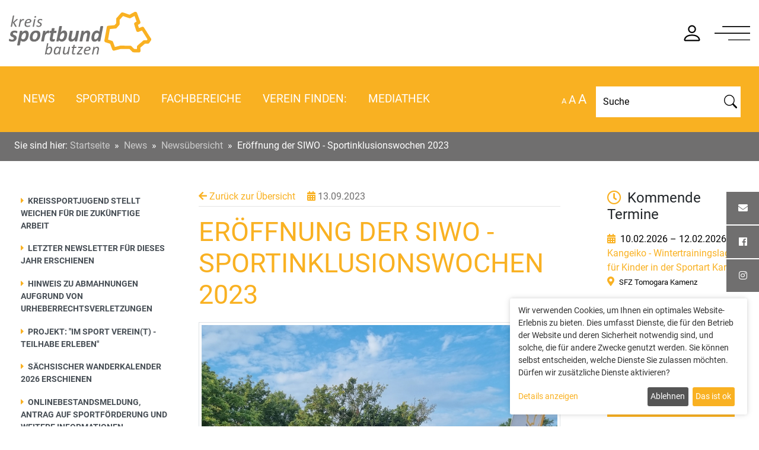

--- FILE ---
content_type: text/html; charset=UTF-8
request_url: https://www.sportbund-bautzen.de/news/newsuebersicht/eroeffnung-der-siwo-sportinklusionswochen-2023/
body_size: 12450
content:
<!DOCTYPE html>
<html lang="de">
  <head>

<script type="application/javascript">window.consentFriendConfig = {"version":"1","elementID":"consentfriend","noAutoLoad":false,"htmlTexts":false,"embedded":false,"groupByPurpose":true,"storageMethod":"cookie","cookieName":"consentfriend","cookieExpiresAfterDays":365,"default":false,"mustConsent":false,"acceptAll":true,"hideDeclineAll":false,"hideLearnMore":false,"noticeAsModal":false,"poweredBy":"https://modmore.com/consentfriend","disablePoweredBy":true,"additionalClass":"consentfriend","lang":"de","theme":"white","translations":{"zz":{"privacyPolicyUrl":"https://www.sportbund-bautzen.de/datenschutz/"},"de":{"privacyPolicy":{"name":"Datenschutzerkl\u00e4rung","text":"Weitere Details finden Sie in unserer {privacyPolicy}."},"consentModal":{"title":"Dienste, die wir gerne nutzen m\u00f6chten","description":"Diese Website nutzt Dienste, um Ihnen ein optimales Website-Erlebnis zu bieten. Dies umfasst Dienste, die f\u00fcr den Betrieb der Website und deren Sicherheit notwendig sind, und solche, die f\u00fcr andere Zwecke genutzt werden. Sie k\u00f6nnen selbst entscheiden, welche Dienste Sie zulassen m\u00f6chten. F\u00fcr weitere Informationen lesen Sie bitte unsere Datenschutzrichtlinie."},"consentNotice":{"testing":"Testmodus!","changeDescription":"Seit Ihrem letzten Besuch gab es \u00c4nderungen, bitte erneuern Sie Ihre Zustimmung.","description":"Wir verwenden Cookies, um Ihnen ein optimales Website-Erlebnis zu bieten. Dies umfasst Dienste, die f\u00fcr den Betrieb der Website und deren Sicherheit notwendig sind, und solche, die f\u00fcr andere Zwecke genutzt werden. Sie k\u00f6nnen selbst entscheiden, welche Dienste Sie zulassen m\u00f6chten. D\u00fcrfen wir zus\u00e4tzliche Dienste aktivieren?","learnMore":"Details anzeigen"},"purposes":{"functional":{"title":"Notwendig","description":"Diese Dienste sind f\u00fcr das korrekte Funktionieren dieser Website erforderlich. Sie k\u00f6nnen nicht deaktiviert werden."},"performance":{"title":"Leistung","description":"Diese Dienste verarbeiten personenbezogene Informationen, um den von dieser Website angebotenen Service zu optimieren."},"marketing":{"title":"Marketing","description":"Diese Dienste verarbeiten pers\u00f6nliche Informationen, um Ihnen relevante Inhalte \u00fcber Produkte, Dienstleistungen oder Themen zu zeigen, die Sie interessieren k\u00f6nnten."},"advertising":{"title":"Werbung","description":"Diese Dienste verarbeiten personenbezogene Informationen, um Ihnen personalisierte oder interessenbezogene Werbung zu zeigen."},"security":{"title":"Sicherheit","description":"Diese Dienste verarbeiten pers\u00f6nliche Informationen, um den Inhalt, das Hosting oder die Formulare der Website zu sch\u00fctzen."},"styling":{"title":"Styling","description":"Diese Dienste verarbeiten pers\u00f6nliche Informationen, um das Design der Website zu verbessern."}},"purposeItem":{"service":"Dienst","services":"Dienste"},"service":{"disableAll":{"title":"Alle Dienste aktivieren oder deaktivieren","description":"Mit diesem Schalter k\u00f6nnen Sie alle Dienste aktivieren oder deaktivieren."},"optOut":{"title":"(Opt-out)","description":"Diese Dienste werden standardm\u00e4\u00dfig geladen (Sie k\u00f6nnen sich jedoch abmelden)"},"required":{"title":"(immer erforderlich)","description":"Diese Dienste sind immer erforderlich"},"purposes":"Zwecke","purpose":"Zweck"},"contextualConsent":{"description":"M\u00f6chten Sie externe Inhalte von {title} laden?","acceptOnce":"Ja","acceptAlways":"Immer"},"ok":"Das ist ok","save":"Speichern","decline":"Ablehnen","close":"Schlie\u00dfen","acceptAll":"Alle akzeptieren","acceptSelected":"Ausgew\u00e4hlte akzeptieren","poweredBy":"Realisiert mit ConsentFriend (Unterst\u00fctzt von Klaro!)"}},"services":[{"name":"consentFriend","title":"Konsens-Management","description":"Erh\u00e4lt die Konsens-Management-Einstellungen des Besuchers f\u00fcr diese Website.","purposes":["functional"],"cookies":["consentfriend"],"required":true},{"name":"session","title":"Session-Cookie","description":"Bewahrt den Session Status des Besuchers \u00fcber Seitenaufrufe hinweg.","purposes":["functional"],"cookies":["PHPSESSID"],"required":true},{"name":"matomo","title":"Matomo","description":"Sammelt statistische Daten dar\u00fcber, wie der Besucher die Website nutzt.","purposes":["performance"],"cookies":[/^matomo_.*$/i,/^_pk_.*$/],"onlyOnce":true},{"name":"youtube","title":"YouTube Videos","description":"YouTube videos einbetten.","purposes":["marketing"],"cookies":["abc"]}]};</script>
<script defer data-klaro-config="consentFriendConfig" type="application/javascript" src="/assets/components/consentfriend/js/web/consentfriend-no-css.js?v=4d4c1110"></script>
    <base href="https://www.sportbund-bautzen.de/">
        <meta charset="UTF-8">
        <meta http-equiv="X-UA-Compatible" content="IE=edge">
        <meta name="referrer" content="no-referrer">
        <meta name="viewport" content="width=device-width, initial-scale=1, shrink-to-fit=no">
        <meta name="description" content="Der Kreissportbund Bautzen e.V. (KSB) ist der Dachverband des organisierten Sportes im Landkreis Bautzen.">
        <meta name="keywords" content="">
        <meta name="author" content="Kreissportbund Bautzen e.V.">
        <meta name="robots" content="index,follow">
        <link rel="canonical" href="https://www.sportbund-bautzen.de/news/newsuebersicht/eroeffnung-der-siwo-sportinklusionswochen-2023/">
        <!-- Open Graph -->
        <meta property="og:title" content="Kreissportbund Bautzen e.V. | Eröffnung der SIWO - Sportinklusionswochen 2023 / Newsübersicht / News">
        <meta property="og:description" content="">
        <meta property="og:type" content="website">
        <meta property="og:url" content="https://www.sportbund-bautzen.de/news/newsuebersicht/eroeffnung-der-siwo-sportinklusionswochen-2023/">
        <meta property="og:image" content="assets/files/Foto Fackel.jpg">
        <!-- Twitter Card data -->
        <meta name="twitter:card" content="summary">
        <meta name="twitter:site" content="@publisher_handle">
        <meta name="twitter:title" content="Kreissportbund Bautzen e.V. | Eröffnung der SIWO - Sportinklusionswochen 2023 / Newsübersicht / News">
        <meta name="twitter:description" content="">
        <meta name="twitter:creator" content="Kreissportbund Bautzen e.V.">
        <!-- CSS -->
        <link rel="stylesheet" href="/assets/templates/sportbund/css/bootstrap.min.css">
        <link rel="stylesheet" href="/assets/templates/sportbund/css/animate.min.css">
        <link rel="stylesheet" href="/assets/templates/sportbund/css/font-awesome.min.css">
        <link rel="stylesheet" href="/assets/templates/sportbund/css/aos.css">
        <link rel="stylesheet" href="/assets/templates/sportbund/css/simplelightbox.min.css">
        <link rel="stylesheet" href="/assets/templates/sportbund/css/main.css">
        <noscript>
            <style>
                [data-aos] {
                    opacity: 1 !important;
                    transform: translate(0) scale(1) !important;
                }
            </style>
        </noscript>
        <!--<script src="https://www.sportbund-bautzen.de/"></script>-->
        <!-- Favicons -->
        <link rel="apple-touch-icon" sizes="180x180" href="apple-touch-icon.png">
        <link rel="icon" type="image/png" sizes="32x32" href="favicon-32x32.png">
        <link rel="icon" type="image/png" sizes="16x16" href="favicon-16x16.png">
        <link rel="manifest" href="site.webmanifest">
        <link rel="mask-icon" href="safari-pinned-tab.svg" color="#f9b122">
        <meta name="msapplication-TileColor" content="#ffffff">
        <meta name="theme-color" content="#ffffff">
        <title>Eröffnung der SIWO - Sportinklusionswochen 2023 | Kreissportbund Bautzen e.V.</title>
    <style>
          body {padding-top: 284px;}
          @media (max-width: 1680px) {
              body {padding-top: 220px;}
          }
          @media (max-width: 992px) {
              body {padding-top: 154px;}
          }
          @media (max-width: 767px) {
              body {padding-top: 134px;}
          }
        </style>
  <link rel="stylesheet" href="/assets/components/consentfriend/css/web/consentfriend.white.min.css?v=4d4c1110">

</head>
  <body>
  	
  	<header class="fixed-top">
  		<div class="container">

		  			<div class="row">
		  				<div class="col-9 col-xl-10">
			  				<a href="/"><img src="/assets/templates/sportbund/img/logo.svg" class="logo img-fluid" alt="Kreissportbund Bautzen e.V. Logo"></a>
			  			</div><!--/col-->
			  			<div class="col-3 col-xl-2 text-right d-flex justify-content-center flex-column">
			  				<div class="nav-toggler-container">
			  				    
			  				    <a data-placement="top" title="Jetzt einloggen" data-toggle="modal" data-target="#Login-Modal" class="login-link">
			  				        <svg xmlns="http://www.w3.org/2000/svg" width="36" height="36" class="img-fluid bi bi-person mr-lg-3 nav-icon" viewBox="0 0 16 16">
                                      <path d="M8 8a3 3 0 1 0 0-6 3 3 0 0 0 0 6zm2-3a2 2 0 1 1-4 0 2 2 0 0 1 4 0zm4 8c0 1-1 1-1 1H3s-1 0-1-1 1-4 6-4 6 3 6 4zm-1-.004c-.001-.246-.154-.986-.832-1.664C11.516 10.68 10.289 10 8 10c-2.29 0-3.516.68-4.168 1.332-.678.678-.83 1.418-.832 1.664h10z"/>
                                    </svg>
                                </a>

			  					<!-- Overlay NAV Trigger-->
			  					<a href="news/newsuebersicht/eroeffnung-der-siwo-sportinklusionswochen-2023/#" onclick="openNav()"><img src="/assets/templates/sportbund/img/nav-toggler.svg" class="img-fluid nav-toggler" alt="Navigation umschalten"></a>
			  					<script>
								    function openNav() {
								      document.getElementById("overlay-nav").style.width = "100%";
								    }
								    function closeNav() {
								      document.getElementById("overlay-nav").style.width = "0%";
								    }
							      </script>
							      <!-- /Overlay NAV Trigger -->

			  				</div>
			  			</div><!--/col-->
		  			</div><!--/row-->

  				</div><!--/container-->

  				<!-- Overlay NAV Menu-->
  				<div id="overlay-nav" class="overlay-nav">
				  <a href="javascript:void(0)" class="closebtn" onclick="closeNav()">&times;</a>
				  <div class="overlay-content">

				  	<section id="kacheln" class="p-0">
            			<div class="container-fluid pt-0 pt-lg-2">

            				<div class="row no-gutters">
            
            					<div class="col-md-12 p-2 d-table">
            						<div class="kachel kachel-sportbund d-table-cell align-middle">
            							<img src="/assets/templates/sportbund/img/logo-neg.svg" class="logo img-fluid" alt="Kreissportbund Bautzen e.V. Logo">
            							<a href="sportbund/" class="stretched-link"><span class="sr-only">Zur Hauptseite des KSB</span></a>
            							<div class="kachel-caption">
            								<span class="text-white"><i class="fas fa-arrow-right mr-1"></i> Zur Hauptseite des KSB</span>
            							</div>
            							<style type="text/css" scoped>
            							.kachel-sportbund {
                                              background: 
                                                linear-gradient(
                                                  rgba(0, 0, 0, 0.1), 
                                                  rgba(0, 0, 0, 0.1)
                                                ),
                                                url(/assets/image-cache/files/bilder/landingpage/ksb-hp-kachel-quer-2.21211db2.jpg);
                                                -webkit-background-size: cover;
                                                -moz-background-size: cover;
                                                -o-background-size: cover;
                                                background-size: cover;
                                                background-position: center;
                                            }
                                            
                                            .kachel-sportbund:hover {
                                              background: 
                                                linear-gradient(
                                                  rgba(0, 0, 0, 0.4), 
                                                  rgba(0, 0, 0, 0.4)
                                                ),
                                                url(/assets/image-cache/files/bilder/landingpage/ksb-hp-kachel-quer-2.21211db2.jpg);
                                                -webkit-background-size: cover;
                                                -moz-background-size: cover;
                                                -o-background-size: cover;
                                                background-size: cover;
                                                background-position: center;
                                            }
            							</style>
            						</div>
            					</div>
            					<div class="col-md-4 p-2 d-table">
						<div class="kachel kachel-1 d-table-cell align-middle">
							
							    <img src="assets/files/bilder/icons/icon-aktuelles.svg" class="icon  img-fluid" alt="Sportbund Bautzen Icon Aktuelles">
							
							
							    <span>Aktuelles</span>
							
							<a href="https://www.sportbund-bautzen.de/news/" class="stretched-link" ><span class="sr-only">Aktuelles</span></a>
							
    							<div class="kachel-caption">
    								<span class="text-white"><i class="fas fa-arrow-right mr-1"></i> News rund um den Kreissportbund Bautzen e.V.</span>
    							</div>
							
							 <style type="text/css" scoped>
							     .kachel-1 {
                                  background: 
                                   linear-gradient(to bottom right, #00000030, #00000030),
                                    url(/assets/image-cache/files/bilder/landingpage/kachel-bg-aktuelles.c8db274b.jpg);
                                    -webkit-background-size: cover;
                                    -moz-background-size: cover;
                                    -o-background-size: cover;
                                    background-size: cover;
                                }
                                .kachel-1:hover {
                                  background: 
                                    linear-gradient(to bottom right, #00000070, #00000070),
                                    url(/assets/image-cache/files/bilder/landingpage/kachel-bg-aktuelles.c8db274b.jpg);
                                    -webkit-background-size: cover;
                                    -moz-background-size: cover;
                                    -o-background-size: cover;
                                    background-size: cover;
                                }
                            </style>
						</div>
					</div><div class="col-md-4 p-2 d-table">
						<div class="kachel kachel-2 d-table-cell align-middle">
							
							    <img src="assets/files/bilder/icons/icon-bildung.svg" class="icon  img-fluid" alt="Sportbund Bautzen Icon Bildung">
							
							
							    <span>Bildung</span>
							
							<a href="https://www.sportbund-bautzen.de/fachbereiche/bildung/" class="stretched-link" ><span class="sr-only">Bildung</span></a>
							
    							<div class="kachel-caption">
    								<span class="text-white"><i class="fas fa-arrow-right mr-1"></i> Das Bildungsportal des Kreissportbund Bautzen e.V.</span>
    							</div>
							
							 <style type="text/css" scoped>
							     .kachel-2 {
                                  background: 
                                   linear-gradient(rgba(229,59,25,0.7),rgba(229,59,25,0.7)),
                                    url(/assets/image-cache/files/bilder/landingpage/kachel-bg-05-sw.2a21a529.jpg);
                                    -webkit-background-size: cover;
                                    -moz-background-size: cover;
                                    -o-background-size: cover;
                                    background-size: cover;
                                }
                                .kachel-2:hover {
                                  background: 
                                    linear-gradient(rgba(229,59,25,0.9),rgba(229,59,25,0.9)),
                                    url(/assets/image-cache/files/bilder/landingpage/kachel-bg-05-sw.2a21a529.jpg);
                                    -webkit-background-size: cover;
                                    -moz-background-size: cover;
                                    -o-background-size: cover;
                                    background-size: cover;
                                }
                            </style>
						</div>
					</div><div class="col-md-4 p-2 d-table">
						<div class="kachel kachel-3 d-table-cell align-middle">
							
							    <img src="assets/files/bilder/landingpage/ksb-hp-kachel-landing-kids.png" class="icon  img-fluid" alt="Sportbund Bautzen Icon Projekt "KidS"">
							
							
							    <span>Projekt "KidS"</span>
							
							<a href="https://www.sportbund-bautzen.de/fachbereiche/integration-und-inklusion/projekt-kids/" class="stretched-link" ><span class="sr-only">Projekt "KidS"</span></a>
							
    							<div class="kachel-caption">
    								<span class="text-white"><i class="fas fa-arrow-right mr-1"></i> Projekt "KidS"</span>
    							</div>
							
							 <style type="text/css" scoped>
							     .kachel-3 {
                                  background: 
                                   linear-gradient(rgba(81,121,194,0.7),rgba(81,121,194,0.7)),
                                    url(/assets/image-cache/files/bilder/landingpage/agl-5646rgb.d987e80d.jpg);
                                    -webkit-background-size: cover;
                                    -moz-background-size: cover;
                                    -o-background-size: cover;
                                    background-size: cover;
                                }
                                .kachel-3:hover {
                                  background: 
                                    linear-gradient(rgba(81,121,194,0.9),rgba(81,121,194,0.9)),
                                    url(/assets/image-cache/files/bilder/landingpage/agl-5646rgb.d987e80d.jpg);
                                    -webkit-background-size: cover;
                                    -moz-background-size: cover;
                                    -o-background-size: cover;
                                    background-size: cover;
                                }
                            </style>
						</div>
					</div><div class="col-md-4 p-2 d-table">
						<div class="kachel kachel-4 d-table-cell align-middle">
							
							    <img src="assets/files/bilder/icons/icon-verein.svg" class="icon  img-fluid" alt="Sportbund Bautzen Icon Verein & Ehrenamt finden">
							
							
							    <span>Verein & Ehrenamt finden</span>
							
							<a href="https://www.sportbund-bautzen.de/verein-finden/" class="stretched-link" ><span class="sr-only">Verein & Ehrenamt finden</span></a>
							
    							<div class="kachel-caption">
    								<span class="text-white"><i class="fas fa-arrow-right mr-1"></i> Finde deinen Sportverein über unsere Vereinssuche.</span>
    							</div>
							
							 <style type="text/css" scoped>
							     .kachel-4 {
                                  background: 
                                   linear-gradient(rgba(163,40,136,0.7),rgba(163,40,136,0.7)),
                                    url(/assets/image-cache/files/bilder/landingpage/kachel-bg-03-sw.2a21a529.jpg);
                                    -webkit-background-size: cover;
                                    -moz-background-size: cover;
                                    -o-background-size: cover;
                                    background-size: cover;
                                }
                                .kachel-4:hover {
                                  background: 
                                    linear-gradient(rgba(163,40,136,0.9),rgba(163,40,136,0.9)),
                                    url(/assets/image-cache/files/bilder/landingpage/kachel-bg-03-sw.2a21a529.jpg);
                                    -webkit-background-size: cover;
                                    -moz-background-size: cover;
                                    -o-background-size: cover;
                                    background-size: cover;
                                }
                            </style>
						</div>
					</div><div class="col-md-4 p-2 d-table">
						<div class="kachel kachel-5 d-table-cell align-middle">
							
							
							    <span>Regionalkonferenzen 2025</span>
							
							<a href="https://www.sportbund-bautzen.de/fachbereiche/vereinsberatung/regionalkonferenz-2022/" class="stretched-link" target="_blank"><span class="sr-only">Regionalkonferenzen 2025</span></a>
							
    							<div class="kachel-caption">
    								<span class="text-white"><i class="fas fa-arrow-right mr-1"></i> Regionalkonferenzen 2025</span>
    							</div>
							
							 <style type="text/css" scoped>
							     .kachel-5 {
                                  background: 
                                   linear-gradient(rgba(54,137,252,0.7),rgba(54,137,252,0.7)),
                                    url(assets/files/bilder/landingpage/kachel-regionalkonferenz-2025.jpg);
                                    -webkit-background-size: cover;
                                    -moz-background-size: cover;
                                    -o-background-size: cover;
                                    background-size: cover;
                                }
                                .kachel-5:hover {
                                  background: 
                                    linear-gradient(rgba(54,137,252,0.9),rgba(54,137,252,0.9)),
                                    url(assets/files/bilder/landingpage/kachel-regionalkonferenz-2025.jpg);
                                    -webkit-background-size: cover;
                                    -moz-background-size: cover;
                                    -o-background-size: cover;
                                    background-size: cover;
                                }
                            </style>
						</div>
					</div><div class="col-md-4 p-2 d-table">
						<div class="kachel kachel-6 d-table-cell align-middle">
							
							
							    <span>#bewegterlandkreis</span>
							
							<a href="https://www.sportbund-bautzen.de/bewegterlandkreis/" class="stretched-link" target="_blank"><span class="sr-only">#bewegterlandkreis</span></a>
							
    							<div class="kachel-caption">
    								<span class="text-white"><i class="fas fa-arrow-right mr-1"></i> Der bewegte Landkreis</span>
    							</div>
							
							 <style type="text/css" scoped>
							     .kachel-6 {
                                  background: 
                                   linear-gradient(rgba(40,5,127,0.7),rgba(40,5,127,0.7)),
                                    url(assets/files/bilder/news/2022/20221025_171250.jpg);
                                    -webkit-background-size: cover;
                                    -moz-background-size: cover;
                                    -o-background-size: cover;
                                    background-size: cover;
                                }
                                .kachel-6:hover {
                                  background: 
                                    linear-gradient(rgba(40,5,127,0.9),rgba(40,5,127,0.9)),
                                    url(assets/files/bilder/news/2022/20221025_171250.jpg);
                                    -webkit-background-size: cover;
                                    -moz-background-size: cover;
                                    -o-background-size: cover;
                                    background-size: cover;
                                }
                            </style>
						</div>
					</div>
            				</div>
            				<div class="row pt-3">
            				    <div class="col-lg-2 text-center text-md-left">
                                            <a href="news/newsuebersicht/" class="title mb-3">News</a>
                                            <ul class="list-unstyled mt-3"><li class="first active"><a href="news/newsuebersicht/" >Newsübersicht</a></li><li><a href="news/veranstaltungen/" >Veranstaltungen</a></li><li class="last"><a href="newsletter" >Newsletter</a></li></ul>
                                        </div><div class="col-lg-2 text-center text-md-left">
                                            <a href="sportbund/" class="title mb-3">Sportbund</a>
                                            <ul class="list-unstyled mt-3"><li class="first"><a href="sportbund/leitbild/" >Leitbild</a></li><li><a href="sportbund/praesidium/" >Präsidium</a></li><li><a href="sportbund/geschaeftsstellen/" >Geschäftsstellen</a></li><li><a href="sportbund/ansprechpartner/" >Ansprechpartner</a></li><li><a href="sportbund/mitglied-werden/" >Mitglied werden</a></li><li><a href="sportbund/partner-werden!/" >Partner werden!</a></li><li><a href="sportbund/statistiken/" >Daten und Fakten</a></li><li><a href="jobs/" >Jobs</a></li><li class="last"><a href="sportbund/kontakt/" >Kontakt</a></li></ul>
                                        </div><div class="col-lg-2 text-center text-md-left">
                                            <a href="fachbereiche/" class="title mb-3">Fachbereiche</a>
                                            <ul class="list-unstyled mt-3"><li class="first"><a href="fachbereiche/vereinsberatung/" >Vereinsberatung</a></li><li><a href="fachbereiche/bildung/" >Bildung</a></li><li><a href="fachbereiche/ehrenamt/" >Ehrenamt</a></li><li><a href="fachbereiche/veranstaltungen/" >Veranstaltungen</a></li><li><a href="sportabzeichen" >Sportabzeichen</a></li><li><a href="fachbereiche/integration-und-inklusion/" >Integration und Inklusion</a></li><li><a href="fachbereiche/kinder-und-jugendsport/" >Kinder- und Jugendsport</a></li><li><a href="sportjugend" >Sportjugend</a></li><li><a href="https://shop.sportbund-bautzen.de/" target="_blank">Sport-Promotion-Team</a></li><li><a href="fachbereiche/projekte/" >Projekte</a></li><li class="last"><a href="bewegterlandkreis/" >Bewegter Landkreis</a></li></ul>
                                        </div><div class="col-lg-2 text-center text-md-left">
                                            <a href="verein-finden/" class="title mb-3">Verein finden:</a>
                                            <ul class="list-unstyled mt-3"></ul>
                                        </div><div class="col-lg-2 text-center text-md-left">
                                            <a href="mediathek/" class="title mb-3">Mediathek</a>
                                            <ul class="list-unstyled mt-3"><li class="first"><a href="mediathek/downloads/" >Downloads</a></li><li><a href="mediathek/publikationen/" >Publikationen</a></li><li><a href="mediathek/videos/" >Videos</a></li><li class="last"><a href="mediathek/bilder/" >Bilder</a></li></ul>
                                        </div>
            				</div>
            			</div>
            		</section>
				    
				  </div><!--/overlay-content-->
				</div><!--/overlay-nav-->
				<!-- /Overlay NAV Menu-->

  	
  	<nav class="navbar navbar-expand-lg">
  		<div class="container">
	      <button class="navbar-toggler p-0" type="button" data-toggle="collapse" data-target="#navbar" aria-controls="navbar" aria-expanded="false" aria-label="Toggle navigation">
	       <span class="text-white mr-1">Menu</span> <i class="fas fa-bars text-white"></i>
	      </button>

	      <div class="sizes mr-xl-3 ml-auto d-block d-lg-none">
	        	<a class="decreasetext">A</a>
	        	<a class="resettext">A</a>
	        	<a class="increasetext">A</a>
	        </div>
	        
	        <div class="collapse navbar-collapse" id="navbar">
	        
	            <!-- Navbar Desktop -->
	            <div class="d-none d-md-block mr-auto">
	                <ul class="navbar-nav mr-auto"><li class="nav-item"><a class="nav-link" href="news/newsuebersicht/" >News</a></li><li class="nav-item"><a class="nav-link" href="sportbund/" >Sportbund</a></li><li class="nav-item"><a class="nav-link" href="fachbereiche/" >Fachbereiche</a></li><li class="nav-item"><a class="nav-link" href="verein-finden/" >Verein finden:</a></li><li class="nav-item"><a class="nav-link" href="mediathek/" >Mediathek</a></li></ul>
	            </div>
	            <!--/Navbar Desktop -->
	            
	            <!-- Navbar Mobil -->
	            <div class="d-block d-md-none">
	                <ul class="navbar-nav mr-auto"><li class="nav-item dropdown">
            	            <a class="nav-link dropdown-toggle" href="news/newsuebersicht/" id="dropdown-1" data-toggle="dropdown" aria-haspopup="true" aria-expanded="false">News</a>
            	            <div class="dropdown-menu text-center" aria-labelledby="dropdown-1">
            	             <a class="dropdown-item py-2" href="news/newsuebersicht/" >Newsübersicht</a><a class="dropdown-item py-2" href="news/veranstaltungen/" >Veranstaltungen</a><a class="dropdown-item py-2" href="newsletter" >Newsletter</a>
            	            </div>
            	          </li><li class="nav-item dropdown">
            	            <a class="nav-link dropdown-toggle" href="sportbund/" id="dropdown-2" data-toggle="dropdown" aria-haspopup="true" aria-expanded="false">Sportbund</a>
            	            <div class="dropdown-menu text-center" aria-labelledby="dropdown-2">
            	             <a class="dropdown-item py-2" href="sportbund/leitbild/" >Leitbild</a><a class="dropdown-item py-2" href="sportbund/praesidium/" >Präsidium</a><a class="dropdown-item py-2" href="sportbund/geschaeftsstellen/" >Geschäftsstellen</a><a class="dropdown-item py-2" href="sportbund/ansprechpartner/" >Ansprechpartner</a><a class="dropdown-item py-2" href="sportbund/mitglied-werden/" >Mitglied werden</a><a class="dropdown-item py-2" href="sportbund/partner-werden!/" >Partner werden!</a><a class="dropdown-item py-2" href="sportbund/statistiken/" >Daten und Fakten</a><a class="dropdown-item py-2" href="jobs/" >Jobs</a><a class="dropdown-item py-2" href="sportbund/kontakt/" >Kontakt</a>
            	            </div>
            	          </li><li class="nav-item dropdown">
            	            <a class="nav-link dropdown-toggle" href="fachbereiche/" id="dropdown-3" data-toggle="dropdown" aria-haspopup="true" aria-expanded="false">Fachbereiche</a>
            	            <div class="dropdown-menu text-center" aria-labelledby="dropdown-3">
            	             <a class="dropdown-item py-2" href="fachbereiche/vereinsberatung/" >Vereinsberatung</a><a class="dropdown-item py-2" href="fachbereiche/bildung/" >Bildung</a><a class="dropdown-item py-2" href="fachbereiche/ehrenamt/" >Ehrenamt</a><a class="dropdown-item py-2" href="fachbereiche/veranstaltungen/" >Veranstaltungen</a><a class="dropdown-item py-2" href="sportabzeichen" >Sportabzeichen</a><a class="dropdown-item py-2" href="fachbereiche/integration-und-inklusion/" >Integration und Inklusion</a><a class="dropdown-item py-2" href="fachbereiche/kinder-und-jugendsport/" >Kinder- und Jugendsport</a><a class="dropdown-item py-2" href="sportjugend" >Sportjugend</a><a class="dropdown-item py-2" href="https://shop.sportbund-bautzen.de/" target="_blank">Sport-Promotion-Team</a><a class="dropdown-item py-2" href="fachbereiche/projekte/" >Projekte</a><a class="dropdown-item py-2" href="bewegterlandkreis/" >Bewegter Landkreis</a>
            	            </div>
            	          </li><li class="nav-item"><a class="nav-link" href="verein-finden/" >Verein finden:</a></li><li class="nav-item dropdown">
            	            <a class="nav-link dropdown-toggle" href="mediathek/" id="dropdown-5" data-toggle="dropdown" aria-haspopup="true" aria-expanded="false">Mediathek</a>
            	            <div class="dropdown-menu text-center" aria-labelledby="dropdown-5">
            	             <a class="dropdown-item py-2" href="mediathek/downloads/" >Downloads</a><a class="dropdown-item py-2" href="mediathek/publikationen/" >Publikationen</a><a class="dropdown-item py-2" href="mediathek/videos/" >Videos</a><a class="dropdown-item py-2" href="mediathek/bilder/" >Bilder</a>
            	            </div>
            	          </li></ul>
	            </div>
	            <!-- /Navbar Mobil -->
    	        
                <div class="sizes mr-xl-3 mr-1 d-none d-lg-block">
    	        	<a class="decreasetext" data-toggle="tooltip" data-placement="top" title="Schrift verkleinern">A</a>
    	        	<a class="resettext" data-toggle="tooltip" data-placement="top" title="Schrift zurücksetzen">A</a>
    	        	<a class="increasetext" data-toggle="tooltip" data-placement="top" title="Schrift vergrößern">A</a>
    	        </div>
    	        
    	        <form class="form-suche" action="suchergebnisse/" method="get">
    				<div class="form-group suche-container text-right">
    					<button type="submit" class="border-0 bg-transparent" value="sisea.search">
    						 <svg width="1.4em" height="1.4em" viewBox="0 0 16 16" class="bi bi-search suche-icon" fill="currentColor" xmlns="http://www.w3.org/2000/svg">
    							<path fill-rule="evenodd" d="M10.442 10.442a1 1 0 0 1 1.415 0l3.85 3.85a1 1 0 0 1-1.414 1.415l-3.85-3.85a1 1 0 0 1 0-1.415z"/>
    						    <path fill-rule="evenodd" d="M6.5 12a5.5 5.5 0 1 0 0-11 5.5 5.5 0 0 0 0 11zM13 6.5a6.5 6.5 0 1 1-13 0 6.5 6.5 0 0 1 13 0z"/>
    						</svg>
    						<span class="sr-only">Jetzt suchen</span>
    					</button>
    					<label for="search" class="sr-only">Suche</label>
    					<input type="text" class="form-control suche" name="search" id="search" placeholder="Suche" value="">
    					<input type="hidden" name="id" value="71">
    				</div>
    			</form>
    			
    	      </div>
            
            </div>

    </nav>

    </header>
    
    <aside id="sticky-social">
		    <ul>
		        <li><a href="mailto:info@sportbund-bautzen.de" class="entypo-sportbund" target="_blank"> <i class="fas fa-envelope"></i> <span>E-Mail</span></a></li>
		        <li><a href="https://de-de.facebook.com/Kreissportbund-Bautzen-123554040993177" class="entypo-sportbund" target="_blank"> <i class="fab fa-facebook"></i> <span>Facebook</span></a></li>
		        <li><a href="https://www.instagram.com/sportbundbautzen/" class="entypo-sportbund" target="_blank"> <i class="fab fa-instagram"></i> <span>Instagram</span></a></li>
		    </ul>
		</aside>

	<section id="crumbs" class="d-none d-md-block">
		<div class="container">
			<div class="row">
				<div class="col-md-12 pl-md-4">
					<span>Sie sind hier:</span>
			    	<ol class="breadcrumb d-inline"><li class="d-inline-block"><a href="/">Startseite</a></li>&nbsp; &raquo; &nbsp;<li class="d-inline-block"><a href="news/newsuebersicht/">News</a></li>&nbsp; &raquo; &nbsp;<li class="d-inline-block"><a href="news/newsuebersicht/">Newsübersicht</a></li>&nbsp; &raquo; &nbsp;<li class="d-inline-block">Eröffnung der SIWO - Sportinklusionswochen 2023</li></ol>
				</div>
			</div>
	    </div>
	</section>

  	<main>

  		<section id="start" class="p-0">
			<div class="container">
				<div class="row no-gutters">
					<div class="col-md-3 bg-white pl-xl-5 order-2 order-md-1">
					    
					</div>
					<div class="col-md-9 order-1 order-md-2">
						<!-- <img src="/assets/templates/sportbund/img/quino-al-GPm3boXMtYQ-unsplash.jpg" alt="Titelbild" class="img-fluid"> -->
						
				</div>
			</div>
		</section>

		<section id="content" class="p-0">
			<div class="container">
				<div class="row">
					<div class="col-md-3 order-3 order-md-1">
                        <div id="submenu" class="py-5 sticky-top sticky-offset d-none d-md-block"><div class="panel list-group list-group-flush"><a href="news/newsuebersicht/kreissportjugend-stellt-weichen-fuer-die-zukuenftige-arbeit/" class="list-group-item list-group-item-action"><i class="fas fa-caret-right mr-1"></i> Kreissportjugend stellt Weichen für die zukünftige Arbeit</a><a href="news/newsuebersicht/letzter-newsletter-fuer-dieses-jahr-erschienen/" class="list-group-item list-group-item-action"><i class="fas fa-caret-right mr-1"></i> Letzter Newsletter für dieses Jahr erschienen</a><a href="news/newsuebersicht/hinweis-zu-abmahnungen-aufgrund-von-urheberrechtsverletzungen/" class="list-group-item list-group-item-action"><i class="fas fa-caret-right mr-1"></i> Hinweis zu Abmahnungen aufgrund von Urheberrechtsverletzungen</a><a href="news/newsuebersicht/projekt-im-sport-verein(t)-teilhabe-erleben/" class="list-group-item list-group-item-action"><i class="fas fa-caret-right mr-1"></i> Projekt: "Im Sport verein(t) - Teilhabe erleben"</a><a href="news/newsuebersicht/saechsischer-wanderkalender-2026-erschienen/" class="list-group-item list-group-item-action"><i class="fas fa-caret-right mr-1"></i> Sächsischer Wanderkalender 2026 erschienen</a><a href="news/newsuebersicht/onlinebestandsmeldung,-antrag-auf-sportfoerderung-und-weitere-informationen/" class="list-group-item list-group-item-action"><i class="fas fa-caret-right mr-1"></i> Onlinebestandsmeldung, Antrag auf Sportförderung und weitere Informationen</a><a href="news/newsuebersicht/winter-kids-camp-im-oberland-–-jetzt-anmelden!/" class="list-group-item list-group-item-action"><i class="fas fa-caret-right mr-1"></i> Winter-KidS-Camp im Oberland – Jetzt anmelden!</a><a href="news/newsuebersicht/fuer-einen-nachhaltigen-nachwuchsleistungssport/" class="list-group-item list-group-item-action"><i class="fas fa-caret-right mr-1"></i> Für einen nachhaltigen Nachwuchsleistungssport</a><a href="news/newsuebersicht/wo-bewegung-grossgeschrieben-wird-zertifizierte-„sportliche-kitas“/" class="list-group-item list-group-item-action"><i class="fas fa-caret-right mr-1"></i> Wo Bewegung großgeschrieben wird: Zertifizierte „sportliche Kitas“</a><a href="news/newsuebersicht/3.-bautzener-sportlerball-am-17.-januar-2026/" class="list-group-item list-group-item-action"><i class="fas fa-caret-right mr-1"></i> 3. Bautzener Sportlerball am 17. Januar 2026</a></div></div>
                        
					</div>
					<div class="col-md-6 order-1 order-md-2 py-5">
					    <a href="news/newsuebersicht/"><i class="fas fa-arrow-left"></i> Zurück zur Übersicht</a>
					    
					    <span class="px-3 py-0 text-grau"><i class="fas fa-calendar-alt text-gelb"></i> 13.09.2023</span>
        				<hr class="w-100 mt-1 mb-3">  
						<h1>Eröffnung der SIWO - Sportinklusionswochen 2023</h1>

						
    						<div class="gallery">
                                <a href="assets/files/Foto Fackel.jpg"><img src="assets/files/Foto Fackel.jpg" class="img-thumbnail rounded-0 img-fluid w-100 mb-4"  alt="Eröffnung der SIWO - Sportinklusionswochen 2023"></a>
                            </div>
						    
						 

						<p class="lead">Mit einem kräftigen „Sport frei!“ wurden die Teilnehmer der Sportinklusionswochen begrüßt.</p>
						
						<p>In den kommenden vier Wochen wetteifern Sportlerinnen und Sportler u.a. vom F&ouml;rderzentrum Dr. Friedrich Wolf, den Lausitzer Werkst&auml;tten und der Lebenshilfe aus Hoyerswerda sowie den F&ouml;rderschulen aus Kamenz und Bautzen um Bestzeiten und Medaillen. Mit Leichtathletik, Fu&szlig;ball und Schwimmen sind auch die traditionellen Sportarten vertreten. Dazu reihen sich viele weitere Bewegungsangebote, zu denen sich bis Mitte Oktober mehr als 400 Sportler zusammenfinden werden.</p>
<p>Die Er&ouml;ffnungsfeier am Dr. Friedrich Wolf F&ouml;rderzentrum wurde umrahmt von einer feierlichen Zeremonie, wie es zu den Olympischen Spielen auch typisch ist. Neben dem Sprechen des Eides, wurde das Olympische Feuer entfacht. Die Schulleiterin B&auml;rbel Henkel, B&uuml;rgermeister Mirko Pink und Kreissportbund Gesch&auml;ftsf&uuml;hrer Lars Bauer richteten motivierende und dankende Worte an alle Teilnehmer und Helfer. Den Abschluss bildet am 12. Oktober der Inklusionssporttag am Berufsschulzentrum &bdquo;Konrad Zuse&ldquo;, wo weitere Spielsportarten sowie die Abnahme des Deutschen Sportabzeichens auf dem Programm stehen.</p>
<p>&nbsp;Text und Foto: Kreissportbund Bautzen e.V.</p>
						
						<div class="row">
    <div class="col-md-12">
        <div class="accordion mt-4" id="accordion">
            
        </div>
    </div>
</div>
						
						

					</div>

					<div class="col-md-3 pl-xl-5 order-2 order-md-3 py-5">
					    
					    
                            
                            
                            
                            <div class="termine px-3">
    <span class="h4 mt-0 mb-3 d-block"><i class="far fa-clock text-gelb mr-1"></i> Kommende Termine</span>
    
                    <p class="my-0"><i class="fas fa-calendar-alt text-gelb mr-1"></i> 10.02.2026 – 12.02.2026</p>
                
            
            <span class="h6 titel"><a href="news/veranstaltungen/kangeiko-wintertrainingslager-fuer-kinder-in-der-sportart-karate/">Kangeiko - Wintertrainingslager für Kinder in der Sportart Karate</a></span>
            <p class="ort mb-0"><i class="fas fa-map-marker-alt text-gelb mr-1"></i> <small>SFZ Tomogara Kamenz</small></p>

    <hr>

                    <p class="my-0"><i class="fas fa-calendar-alt text-gelb mr-1"></i> 22.05.2026 – 25.05.2026</p>
                
            
            <span class="h6 titel"><a href="news/veranstaltungen/budo-spezial-2026-und-30-jahre-tomogara/">Budo Spezial 2026 und 30 Jahre Tomogara</a></span>
            <p class="ort mb-0"><i class="fas fa-map-marker-alt text-gelb mr-1"></i> <small>SFZ Tomogara Kamenz</small></p>

    <hr>
                                <a href="news/veranstaltungen/" class="btn btn-primary rounded-0 mt-3 mb-5"><i class="fas fa-arrow-right mr-1"></i> Veranstaltungskalender</a>
</div>


					</div>
					
				</div><!--/row-->
			</div><!--/container-->
		</section>

                        

            <section id="neighbors" class="py-0 text-center text-uppercase">
                <div class="container-fluid">
                    <div class="row">
                         <div class="col p-5 border-right border-white neighbor-link"><span><a href="news/newsuebersicht/bildungszeit-zeit-fuer-sachsen/" class="stretched-link"><i class="fas fa-arrow-left mr-1"></i>  Bildungszeit - Zeit für Sachsen</a></span></div><div class="col p-5 neighbor-link"><span><a href="news/newsuebersicht/" class="stretched-link"><i class="fas fa-arrow-up mr-1"></i> Newsübersicht</a></span></div><div class="col p-5 border-left border-white neighbor-link"><span><a href="news/newsuebersicht/sportabzeichentage-in-bautzen-und-burkau-sportabzeichenwettbewerb-der-schulen/" class="stretched-link">Sportabzeichentage in Bautzen und Burkau | Sportabzeichenwettbewerb der Schulen <i class="fas fa-arrow-right mr-1"></i> </a></span></div>
                    </div>
                </div>
            </section>

  	</main>

	<!-- Login Modal -->
<div class="modal fade" id="Login-Modal" tabindex="-1" role="dialog" aria-labelledby="exampleModalLabel" aria-hidden="true">
  <div class="modal-dialog" role="document">
    <div class="modal-content rounded-0">
      <div class="modal-header">
        <span class="modal-title" id="exampleModalLabel">Login</span>
        <button type="button" class="close" data-dismiss="modal" aria-label="Close">
          <span aria-hidden="true">&times;</span>
        </button>
      </div>
      <div class="modal-body">

       <form id="Login" action="" method="post" class="">
                <div class="row">
                    <div class="col-md-12">
                        
                        <div class="form-group">
                            <label for="email" class="mb-0">E-Mail</label>
                            <input type="email" class="form-control rounded-0" value="" id="email" name="email" placeholder="">
                            <span class="error_email"><small></small></span>
                        </div>
                        
                        <div class="form-group">
                            <label for="passwort" class="mb-0">Passwort</label>
                            <input type="text" value="" class="form-control rounded-0" id="passwort" name="passwort" placeholder="">
                            <span class="error_passwort"><small></small></span>
                        </div>
                        
                        <button type="submit" class="btn btn-primary rounded-0 mt-4">
                            <i class="fas fa-arrow-right mr-1"></i> Anmelden
                        </button>
                    </div>
                </div>
        </form>
      </div>
     <!--<div class="modal-footer">
        <button type="button" class="btn btn-secondary" data-dismiss="modal">Schließen</button>
      </div>-->
    </div>
  </div>
</div>

<footer>
		<div class="container sponsoren text-center">
			<div class="row">
				<div class="col-md-4">
					<h3 class="mb-5 text-md-left">Partner & Förderer</h3>
					<div class="row px-5 px-md-0">
					    <div class="col-xl-6 col-12  d-flex justify-content-center flex-column">
							<a href="https://commission.europa.eu/index_de" target="_blank"><img src="assets/files/bilder/logos/partner/eu-logo.png" class="mx-auto img-fluid mb-3" alt="Partnerlogo"></a>
						</div><div class="col-xl-6 col-12  d-flex justify-content-center flex-column">
							<a href="https://www.sport.sachsen.de/index.html" target="_blank"><img src="assets/files/bilder/logos/partner/logo-smi-ksb-neuer-satz-1-650x253.jpg" class="mx-auto img-fluid mb-3" alt="Partnerlogo"></a>
						</div><div class="col-xl-6 col-12  d-flex justify-content-center flex-column">
							<a href="https://www.sport-fuer-sachsen.de/" target="_blank"><img src="assets/files/bilder/logos/partner/lsb-slogan-web600.jpg" class="mx-auto img-fluid mb-3" alt="Partnerlogo"></a>
						</div><div class="col-xl-6 col-12  d-flex justify-content-center flex-column">
							<a href="http://www.landkreis-bautzen.de/" target="_blank"><img src="assets/files/bilder/logos/partner/lkb-logo.jpg" class="mx-auto img-fluid mb-3" alt="Partnerlogo"></a>
						</div><div class="col-xl-6 col-12  d-flex justify-content-center flex-column">
							<a href="https://www.bundesregierung.de/breg-de/bundesregierung/bundesministerien" target="_blank"><img src="assets/files/sponsoren-und-partner/bundesministerien.JPG" class="mx-auto img-fluid mb-3" alt="Partnerlogo"></a>
						</div><div class="col-xl-6 col-12  d-flex justify-content-center flex-column">
							<a href="https://www.dosb.de" target="_blank"><img src="assets/files/sponsoren-und-partner/dosb-logo.JPG" class="mx-auto img-fluid mb-3" alt="Partnerlogo"></a>
						</div>
					</div>
				</div>
				<div class="col-md-8">
					<h3 class="mb-5 text-md-left">Sponsoren</h3>
					<div class="row px-5 px-md-0">
					    <div class="col-xl-3 col-md-6 col-12 d-flex justify-content-center flex-column">
							<a href="https://www.ksk-bautzen.de/" target="_blank"><img src="assets/files/bilder/logos/sponsoren/spk-bautzen-650x217-2.jpg" class="mx-auto img-fluid mb-3" alt="Sponsorlogo"></a>
						</div><div class="col-xl-3 col-md-6 col-12 d-flex justify-content-center flex-column">
							<a href="https://www.ostsaechsische-sparkasse-dresden.de/" target="_blank"><img src="assets/files/bilder/logos/sponsoren/spk-dresden-650x217-2.jpg" class="mx-auto img-fluid mb-3" alt="Sponsorlogo"></a>
						</div><div class="col-xl-3 col-md-6 col-12 d-flex justify-content-center flex-column">
							<a href="https://ewagkamenz.de/" target="_blank"><img src="assets/files/bilder/logos/sponsoren/schriftzugewag.jpg" class="mx-auto img-fluid mb-3" alt="Sponsorlogo"></a>
						</div><div class="col-xl-3 col-md-6 col-12 d-flex justify-content-center flex-column">
							<a href="https://www.aok.de/pk/plus" target="_blank"><img src="assets/files/bilder/logos/sponsoren/aok-plus.png" class="mx-auto img-fluid mb-3" alt="Sponsorlogo"></a>
						</div><div class="col-xl-3 col-md-6 col-12 d-flex justify-content-center flex-column">
							<a href="https://www.sachsenmilch.de" target="_blank"><img src="assets/files/bilder/logos/sponsoren/sachsenmilch.png" class="mx-auto img-fluid mb-3" alt="Sponsorlogo"></a>
						</div><div class="col-xl-3 col-md-6 col-12 d-flex justify-content-center flex-column">
							<a href="https://www.zvon.de" target="_blank"><img src="assets/files/bilder/logos/sponsoren/zvon-lo-logo-mit-claim-2022-rgb-positiv-2.png" class="mx-auto img-fluid mb-3" alt="Sponsorlogo"></a>
						</div>
					</div>
				</div>
			</div>
		</div>
    </footer>
    <div class="copyright">
      <div class="container">
        <div class="row">
          <div class="col-lg-8 text-center text-lg-left">
            <p>Copyright © 2026 Kreissportbund Bautzen e.V.<!--  · Alle Rechte vorbehalten --><!--  · Webdesign: <a href="https://www.24pm.de" target="_blank">24pm.de</a> --></p>
          </div>
          <div class="col-lg-4 text-center text-lg-right">
            <p><a href="https://de-de.facebook.com/Kreissportbund-Bautzen-123554040993177" target="_blank"><i class="fab fa-facebook-f mr-2"></i> <span class="sr-only">Facebook</span></a> <a href="https://www.instagram.com/sportbundbautzen/" target="_blank"><i class="fab fa-instagram mr-2"></i> <span class="sr-only">Instagram</span></a> <a href="sportbund/kontakt/">Kontakt</a> / <a href="impressum/">Impressum</a> / <a href="datenschutz/">Datenschutz</a></p>
          </div>
        </div>
      </div>
    </div>
    
    <script src="/assets/templates/sportbund/js/jquery-3.3.1.min.js"></script>
	<script src="/assets/templates/sportbund/js/bootstrap.bundle.min.js"></script>
  <script src="/assets/templates/sportbund/js/aos.js"></script>
  <script src="/assets/templates/sportbund/js/simple-lightbox.min.js"></script>
  <script src="/assets/templates/sportbund/js/lazysizes.min.js" async=""></script>
	<script src="/assets/templates/sportbund/js/main.js"></script>
<!-- Schriftgröße ändern -->
        <script>
        	// Increase/descrease font size
				$('.increasetext').click(function() {
					curSize = parseInt($('body').css('font-size')) + 2;
					if (curSize <= 32)
						$('body').css('font-size', curSize);
				});

				$('.resettext').click(function() {
					if (curSize != 16)
						$('body').css('font-size', 16);
				});

				$('.decreasetext').click(function() {
					curSize = parseInt($('body').css('font-size')) - 2;
					if (curSize >= 14)
						$('body').css('font-size', curSize);
				});
        </script>

<!--<script src="https://www.sportbund-bautzen.de/"></script>-->

<!-- MODAL -->
<script type="text/javascript">
    $(window).on('load',function(){
        $('#Popup-Modal').modal('show');
    });
</script>

<!--Tooltips -->
<script>
    $(function () {
      $('[data-toggle="tooltip"]').tooltip()
    })
</script>
  <!-- Matomo -->
<script type="text/plain" data-type="text/javascript" data-name="matomo">
  var _paq = _paq || [];
  /* tracker methods like "setCustomDimension" should be called before "trackPageView" */
  _paq.push(['trackPageView']);
  _paq.push(['enableLinkTracking']);
  (function() {
    var u="//www.sportbund-bautzen.de/matomo/";
    _paq.push(['setTrackerUrl', u+'piwik.php']);
    _paq.push(['setSiteId', '1']);
    var d=document, g=d.createElement('script'), s=d.getElementsByTagName('script')[0];
    g.type='text/javascript'; g.async=true; g.defer=true; g.src=u+'piwik.js'; s.parentNode.insertBefore(g,s);
  })();
</script>
<!-- End Matomo Code -->
</body>
</html>

--- FILE ---
content_type: text/css
request_url: https://www.sportbund-bautzen.de/assets/templates/sportbund/css/main.css
body_size: 7739
content:
/* ==========================================================================
   Settings
   ========================================================================== */

/* Farben */
:root { /* Variablen, Benutzung mit: color: var(--blau);*/
--gelb: #f9b122;
--hellgelb: #ffc147;
--grau: #706f6f;
--orange: #ff7200;
--rot: #e43a19;
--blau: #004891;
--lila: #a22987;
--gruen: #166e2f;
}

.bg-gelb {background-color: var(--gelb);}
.text-gelb {color: var(--gelb);}

.bg-hellgelb {background-color: var(--hellgelb);}
.text-hellgelb {color: var(--hellgelb);}

.border-gelb {border-color: var(--gelb);}

.bg-grau {background-color: var(--grau);}
.text-grau {color: var(--grau);}

/* --------------- CONTAINER-FLUID ----------------------------------- */

@media screen and (max-width: 4000px) {
  .container-fluid {
      padding-right: 200px;
      padding-left: 200px;
  }
}

@media screen and (max-width: 1680px) {
  .container-fluid {
      padding-right: 76px;
      padding-left: 76px;
  }
}

@media screen and (max-width: 1280px) {
  .container-fluid {
      padding-right: 26px;
      padding-left: 26px;
  }
}

/* --------------- CONTAINER ----------------------------------- */


@media (min-width: 1920px) {
  .container, .container-sm, .container-md, .container-lg, .container-xl {
    max-width: 1680px;
  }
}

@media (min-width: 1680px) {
  .container, .container-sm, .container-md, .container-lg, .container-xl {
    max-width: 1580px;
  }
}

@media (max-width: 1680px) {
  .container, .container-sm, .container-md, .container-lg, .container-xl {
    max-width: 1380px;
  }
}

/* ==========================================================================
   Schriften
   ========================================================================== */

@font-face {
  font-family: 'FontAwesome';
  src: url('../fonts/fontawesome-webfont.eot?v=4.7.0');
  src: url('../fonts/fontawesome-webfont.eot?#iefix&v=4.7.0') format('embedded-opentype'), 
    url('../fonts/fontawesome-webfont.woff2?v=4.7.0') format('woff2'), 
    url('../fonts/fontawesome-webfont.woff?v=4.7.0') format('woff'), 
    url('../fonts/Font-awesome/fontawesome-webfont.ttf?v=4.7.0') format('truetype'), 
    url('../fonts/fontawesome-webfont.svg?v=4.7.0#fontawesomeregular') format('svg');
  font-weight: normal;
  font-style: normal;
  font-display: swap;
}

/* roboto-regular - latin */
@font-face {
  font-family: 'Roboto';
  font-style: normal;
  font-weight: 400;
  font-display: swap;
  src: url('../fonts/roboto-v20-latin-regular.eot'); /* IE9 Compat Modes */
  src: local('Roboto'), local('Roboto-Regular'),
       url('../fonts/roboto-v20-latin-regular.eot?#iefix') format('embedded-opentype'), /* IE6-IE8 */
       url('../fonts/roboto-v20-latin-regular.woff2') format('woff2'), /* Super Modern Browsers */
       url('../fonts/roboto-v20-latin-regular.woff') format('woff'), /* Modern Browsers */
       url('../fonts/roboto-v20-latin-regular.ttf') format('truetype'), /* Safari, Android, iOS */
       url('../fonts/roboto-v20-latin-regular.svg#Roboto') format('svg'); /* Legacy iOS */
}

/* roboto-700 - latin */
@font-face {
  font-family: 'Roboto';
  font-style: normal;
  font-weight: 700;
  font-display: swap;
  src: url('../fonts/roboto-v20-latin-700.eot'); /* IE9 Compat Modes */
  src: local('Roboto Bold'), local('Roboto-Bold'),
       url('../fonts/roboto-v20-latin-700.eot?#iefix') format('embedded-opentype'), /* IE6-IE8 */
       url('../fonts/roboto-v20-latin-700.woff2') format('woff2'), /* Super Modern Browsers */
       url('../fonts/roboto-v20-latin-700.woff') format('woff'), /* Modern Browsers */
       url('../fonts/roboto-v20-latin-700.ttf') format('truetype'), /* Safari, Android, iOS */
       url('../fonts/roboto-v20-latin-700.svg#Roboto') format('svg'); /* Legacy iOS */
}


/* ==========================================================================
   Standards
   ========================================================================== */

html, body {
  font-family: 'Roboto', Arial, sans-serif;
	height: 100%;
}

h1,h2,h3,h4,h5,h6 {
	font-family: 'Roboto', Arial, sans-serif;
	color: #000;
}

h1 {
  color: var(--gelb);
  text-transform: uppercase;
  font-size: 2.8em;
  margin-bottom: 20px;
}

@media (max-width: 767px) {
  h1 {font-size: 2em;}
}

h2,h3 {margin: 40px 0 20px 0;}

p {
	font-family: 'Roboto', Arial, sans-serif;
	color: #000;
}

p.lead {font-size: 1.4em; font-weight: bold;}

/* ----------- LINKS ------------- */

a {
	color: var(--gelb);
	transition: all 0.4s; /* explorer 10 */
  -webkit-transition: all 0.4s; /* chrome & safari */
  -moz-transition: all 0.4s; /* firefox */
  -o-transition: all 0.4s; /* opera */
}

a:hover {color: var(--hellgelb);}

a:focus {
  outline: none;
  outline: 0px auto -webkit-focus-ring-color;
}

::selection {
  background: var(--gelb); /* WebKit/Blink Browsers */
  color: #fff;
}

::-moz-selection {
  background: var(--gelb); /* Gecko Browsers */
  color: #fff;
}

.vcenter {
  display: inline-block;
  vertical-align: middle;
  float: none;
}


a.decreasetext {font-size: 0.8em;}
a.resettext {font-size: 1.2em;}
a.increasetext {font-size: 1.4em;}

ul {
  list-style: none; /* Remove default bullets */
}

ul li::before {
  content: "\25A0";  /* Add content: \2022 is the CSS Code/unicode for a bullet */
  color: var(--gelb); /* Change the color */
  display: inline-block; /* Needed to add space between the bullet and the text */
  width: 1em; /* Also needed for space (tweak if needed) */
  margin-left: -1em; /* Also needed for space (tweak if needed) */
}

ul li.cm-purpose::before,
ul li.cm-service::before {content: none;}

/* ----------- LIST BULLETS -> FONT AWESOME ------------- */

blockquote {
  font-size: 1.4em;
  width:60%;
  margin:50px auto;
  font-family:Open Sans;
  font-style:italic;
  color: #555555;
  padding:1.2em 30px 1.2em 75px;
  border-left:8px solid #78C0A8 ;
  line-height:1.6;
  position: relative;
  background:#EDEDED;
}

blockquote::before{
  font-family:Arial;
  content: "\201C";
  color:#78C0A8;
  font-size:4em;
  position: absolute;
  left: 10px;
  top:-10px;
}

blockquote::after{
  content: '';
}

blockquote span{
  display:block;
  color:#333333;
  font-style: normal;
  font-weight: bold;
  margin-top:1em;
}

/* ==========================================================================
   Navigation
   ========================================================================== */

header {background: #fff; transition: top 0.3s ease-in-out;}

.nav-up {
    top: -180px;
}

.nav-up .navbar {padding: 0rem 1rem;}

@media (max-width: 1680px) {
  .nav-up {top: -120px;}
}

@media (max-width: 767px) {
  .nav-up {top: -100px;}
}

header.nav-up .nav-link {font-size: 1em;}

.sticky-offset {
    top: 110px;
}

nav {background-color: var(--gelb);}

.sizes a {color: #fff; cursor: pointer;}
.sizes a:hover {color: #000; text-decoration: none;}

#navbar {
  color: #fff;
  text-transform: uppercase;
}

.login-link {cursor: pointer;}
.login-link:hover {text-decoration: none;}

@media (max-width: 540px) {
  .login-link {margin-bottom: 6px;}
}

.nav-item {padding: 0 20px 0 0;}

.nav-link {color: #fff; font-size: 1.4em;}

.nav-link:hover,
.nav-item.active .nav-link {
  background: url(../img/bildmarke-hellgelb.svg) center center no-repeat;
  color: #000;
}

ul.navbar-nav li::before {
  content: none;
}

@media (max-width: 1680px) {
  .nav-link {font-size: 1.2em;}
}

@media (max-width: 1170px) {
  .nav-link {font-size: 1em;}
}

@media (max-width: 992px) {
  .nav-link {text-align: center; border-bottom: 1px solid var(--hellgelb); padding: 20px 0;}
  ul li:last-child .nav-link {border-bottom: none;}
  .nav-link:hover {background: none;}
}

.logo {
  max-width: 400px;
  width: 100%;
  height: auto;
}

.container .logo {max-width: 320px; padding: 40px 0;}

@media (max-width: 1680px) {
  .container .logo {max-width: 240px; padding: 20px 0;}
}

@media (max-width: 767px) {
  .container .logo {max-width: 200px; padding: 20px 0;}
}

.nav-toggler {
  max-width: 70px;
  width: 100%;
  height: auto;
}

.nav-toggler:hover,
.nav-icon:hover {
  filter: invert(69%) sepia(98%) saturate(1253%) hue-rotate(343deg) brightness(107%) contrast(95%);
}

/*.nav-toggler-container:hover {background-color: var(--gelb);}*/

@media (max-width: 2200px) {
  .logo {max-width: 300px;}
  .nav-toggler {max-width: 60px;}
}

@media (max-width: 768px) {
  .logo {max-width: 220px;}
  .nav-toggler {max-width: 60px;}
}

/* Scrollbar in Mobile Nav entfernen */
.navbar-collapse.in {
    overflow: hidden;
    max-height: none !important;
    height: auto !important;
}

/* Mobile Nav scrollbar machen */
@media (max-width: 576px){
  nav.navbar{
   max-height: 100vh;
   overflow: auto;
  -webkit-overflow-scrolling: touch;
  }
}

.dropdown-menu {
    position: absolute;
    top: 100%;
    left: 0;
    z-index: 1000;
    display: none;
    float: left;
    padding: 10px 13px;
    margin: 0;
    font-size: 1.1em;
    color: #000;
    text-align: center;
    list-style: none;
    background-color: #fff;
    border: 0;
    border-radius: 0;
    text-transform: none;
    width: 100%;
}

.caret-up {
    width: 0; 
    height: 0; 
    border-left: 4px solid rgba(0, 0, 0, 0);
    border-right: 4px solid rgba(0, 0, 0, 0);
    border-bottom: 4px solid;
    display: inline-block;
    margin-left: 2px;
    vertical-align: middle;
}

.breadcrumb {
    padding: 0;
    margin-bottom: 0rem;
    background-color: transparent;
    border-radius: 0;
}

.breadcrumb a {color: #ccc;}
.breadcrumb a:hover {color: var(--gelb); text-decoration:none;}

/* ==========================================================================
   Submenu / Sidebarmenu
   ========================================================================== */

.list-group-item {
    position: relative;
    display: block;
    padding: .35rem 1.25rem;
    margin-bottom: -1px;
    background-color: transparent;
    border: 1px solid rgba(0,0,0, 0);
    border-top-color: rgba(0, 0, 0, 0);
    border-right-color: rgba(0, 0, 0, 0);
    border-bottom-color: rgba(0, 0, 0, 0);
    border-left-color: rgba(0, 0, 0, 0);
    text-transform: uppercase;
    font-weight: bold;
}

@media (max-width: 1680px) {
  .list-group-item {font-size: 0.9em; padding: .55rem 1.25rem;}
}

.list-group-item.active {
    z-index: 2;
    color: var(--gelb);
    background-color: #fff;
    border-color: transparent;
}

.list-group-item:first-child {
    border-top-left-radius: 0;
    border-top-right-radius: 0;
}

.list-group-item-action:focus, .list-group-item-action:hover {
    z-index: 1;
    color: var(--gelb);
    text-decoration: none;
    background-color: #fff;
}

a.list-group-item:hover {/*padding-left: 40px;*/ border-color: #fff;}

a.list-group-item i {opacity: 1; color: var(--gelb);}
a.list-group-item:hover i {opacity: 1;}

#submenu ul.list-group-item-text {padding-left:0; margin-left:34px;}
#submenu ul.list-group-item-text li {list-style-type: none;}

#submenu ul.list-group-item-text li a {color: var(--grau); font-size: 0.9em;}
#submenu ul.list-group-item-text li a:hover {color: var(--gelb); text-decoration: none;}

/* ==========================================================================
   Sections
   ========================================================================== */

.wolken {
  min-height: 18vh;
  width: 100%;
  background-image: url(../img/wolken.png);
  background-position: center top;
  background-repeat: no-repeat;
  background-size: cover;
}

.silhouette {
  min-height: 18vh;
  width: 100%;
  background-image: url(../img/silhouette.svg);
  background-position: bottom;
  background-repeat: no-repeat;
  background-size: 50%;
  padding: 30px 0;
}

@media (max-width: 1280px){
  .silhouette {
    background-size: 40%;
  }
}

@media (max-width: 768px){
  .wolken {
    min-height: 100px;
  }
  .silhouette {
    min-height: 100px;
    background-image: none;
  }
}

section#crumbs {
  padding: 14px 0;
  color: #fff;
  background: var(--grau);
}

section#start {
  position: relative;
}

section#start:before{
  content: "";
  position: absolute;
  left: 0;
  top: 0;
  right: 50%;
  bottom: 0;
  background: url(../img/bg-start-left.png) repeat-x;
  z-index: -1;
}
section#start:after{
  content: "";
  position: absolute;
  left: 50%;
  top: 0;
  right: 0;
  bottom: 0;
  background: url(../img/bg-start-right.png) repeat-x top right;
  z-index: -1;
}

section#content {
  /*padding: 80px 0;*/
  background: url(../img/bg-content-left.png) bottom left no-repeat;
}

@media (max-width: 767px) {
  section#content {
    padding: 20px 0;
  }
}

section {padding: 60px 0;}

section#neighbors {background-color: var(--hellgelb);}

section#neighbors a {
	color: #fff;
	font-size: 1.2em;
}

section#neighbors a:hover {text-decoration: none;}

section#counter {padding: 80px 0;}

.neighbor-link:hover {background-color: var(--gelb) !important;}

footer {border-top: 14px solid var(--gelb);}

.card-ansprechpartner {
  background-color: var(--gelb);
  border: 0;
  border-radius: 0;
  color: #fff;
  text-align: center;
}

.card-ansprechpartner .card-title {
  font-size: 2em;
  text-transform: uppercase;
  margin: 0;
  font-weight: bold;
}

.card-ansprechpartner .card-title,
.card-ansprechpartner p {color: #fff;}

.card-ansprechpartner .card-footer {border-top: 1px solid #fff; color: #fff;}

.card-ansprechpartner .card-footer i {color: #fff; font-size: 1.2em;}

.card-ansprechpartner .card-footer a {color: #fff;}

.card-ansprechpartner .ansprechpartner-kontakt:hover {background-color: var(--hellgelb);}

.card-subtitle {display:block; line-height: 1.2em;}

@media (max-width: 1680px) {
  .card-ansprechpartner .card-title {font-size: 1.2em;}
  .card-ansprechpartner .card-subtitle {font-size: 0.8em;}
  .card-ansprechpartner .card-footer i {font-size: 1em;}
}

.card-downloads {
  background-color: var(--gelb);
  border: 0;
  border-radius: 0;
  color: #fff;
}

/*.card-downloads .card-header {border-bottom: 1px solid #fff; text-align: center;}*/
.card-downloads .card-header {border-bottom: none; text-align: center;}
.card-downloads .card-body {background-color: var(--grau);}

ul.list-downloads {margin: 0; padding: 0;}
ul.list-downloads a {color: #fff;}
ul.list-downloads i {color: var(--gelb);}
ul.list-downloads a:hover {color: var(--gelb); text-decoration: none;}
ul.list-downloads ul {list-style-type: none;}
ul.list-downloads li::before {
    color: var(--grau);
}
/*ul.list-downloads li {border-bottom: 1px solid var(--hellgelb); padding: 6px 0; margin-top: -20px;}*/
ul.list-downloads li {border-bottom: 1px dotted #ccc; padding: 6px 0; margin-top: -20px;}
ul.list-downloads li:last-child {border-bottom: 0;}

/* --- News ----- */

.card-news  {border: none;}
.card-news hr  {border-color: var(--gelb);}
.card-news .card-body {border: 1px solid var(--gelb);}
.card-news .card-body h2 {font-size: 1.2em; margin: 16px 0; color: #fff;}
.card-news .card-body h2 a {color: #fff;}


/* ----------- Kacheln ------------ */

section#kacheln {
  background-color: var(--gelb);
  min-height: 80vh;
  padding: 0 0 60px 0;
}

.kachel {
  height: 300px;
  text-align: center;
  overflow: hidden;
}

@media (max-width: 2200px){
  .kachel {height: 200px;}
}

.kachel img.icon {
  width: 100%;
  height: auto;
  max-width: 80px;
  display: block;
  margin: 0 auto 14px auto;
}

.kachel img.logo {
  max-width: 280px;
}

.kachel span {
  font-size: 1.8em;
  color: #fff;
  text-transform: uppercase;
  font-weight: 700;
}

@media (max-width: 2200px){
  .kachel img.icon {
      max-width: 60px;
      margin: 0 auto 14px auto;
    }
  .kachel span {
    font-size: 1.5em;
  }
  .kachel img.logo {
    max-width: 200px;
  }
}

@media (max-width: 1280px){
  .kachel img.icon {
      max-width: 50px;
      margin: 0 auto 14px auto;
    }
  .kachel span {
    font-size: 1.2em;
  }
  .kachel img.logo {
    max-width: 180px;
  }
}

.kachel-caption {
  opacity: 0;
  visibility: hidden;
  position: absolute;
  -webkit-transition:all 0.15s ease-in-out;
  -moz-transition:all 0.15s ease-in-out;
  -o-transition:all 0.15s ease-in-out;
  -ms-transition:all 0.15s ease-in-out;
  transition:all 0.15s ease-in-out;
  bottom: 12px;
  margin: 0 auto;
  width: 98%;
  text-align: center;
  padding: 0 40px;
}

.kachel-caption span {
  text-transform: none;
  font-size: 1.2em;
  font-weight: normal;
}

.kachel:hover .kachel-caption {
  visibility: visible;
  opacity: 1;
  transform: translateY(-10px);
  -webkit-transform:translateY(-10px);
  -moz-transform:translateY(-10px);
  -ms-transform:translateY(-10px);
  -o-transform:translateY(-10px);
}

@media (max-width: 2200px){
  .kachel-caption span {
     font-size: 1em;
  }
}

@media (max-width: 1170px){
  .kachel-caption {
     visibility: hidden;
     display: none;
  }
}

.kachel-sportbund {
  background: 
    linear-gradient(
      rgba(0, 0, 0, 0.1), 
      rgba(0, 0, 0, 0.1)
    ),
    url(../img/david-marcu-VfUN94cUy4o-unsplash_2560px.jpg);
    -webkit-background-size: cover;
    -moz-background-size: cover;
    -o-background-size: cover;
    background-size: cover;
    background-position: center;
}

.kachel-sportbund:hover {
  background: 
    linear-gradient(
      rgba(0, 0, 0, 0), 
      rgba(0, 0, 0, 0)
    ),
    url(../img/david-marcu-VfUN94cUy4o-unsplash_2560px.jpg);
    -webkit-background-size: cover;
    -moz-background-size: cover;
    -o-background-size: cover;
    background-size: cover;
    background-position: center;
}

.kachel-firmenlauf {
  background: 
    linear-gradient(
      rgba(255, 114, 0, 0.7), 
      rgba(255, 114, 0, 0.7)
    ),
    url(../img/kachel-bg-01-sw.jpg);
    -webkit-background-size: cover;
    -moz-background-size: cover;
    -o-background-size: cover;
    background-size: cover;
}

.kachel-firmenlauf:hover {
  background: 
    linear-gradient(
      rgba(255, 114, 0, 0.9), 
      rgba(255, 114, 0, 0.9)
    ),
    url(../img/kachel-bg-01-sw.jpg);
    -webkit-background-size: cover;
    -moz-background-size: cover;
    -o-background-size: cover;
    background-size: cover;
}

.kachel-sportgeraete {
  background: 
    linear-gradient(
      rgba(0, 72, 145, 0.7), 
      rgba(0, 72, 145, 0.7)
    ),
    url(../img/kachel-bg-02-sw.jpg);
    -webkit-background-size: cover;
    -moz-background-size: cover;
    -o-background-size: cover;
    background-size: cover;
}

.kachel-sportgeraete:hover {
  background: 
    linear-gradient(
      rgba(0, 72, 145, 0.9), 
      rgba(0, 72, 145, 0.9)
    ),
    url(../img/kachel-bg-02-sw.jpg);
    -webkit-background-size: cover;
    -moz-background-size: cover;
    -o-background-size: cover;
    background-size: cover;
}

.kachel-verein {
  background: 
    linear-gradient(
      rgba(162, 40, 135, 0.7), 
      rgba(162, 40, 135, 0.7)
    ),
    url(../img/kachel-bg-03-sw.jpg);
    -webkit-background-size: cover;
    -moz-background-size: cover;
    -o-background-size: cover;
    background-size: cover;
}

.kachel-verein:hover {
  background: 
    linear-gradient(
      rgba(162, 40, 135, 0.9), 
      rgba(162, 40, 135, 0.9)
    ),
    url(../img/kachel-bg-03-sw.jpg);
    -webkit-background-size: cover;
    -moz-background-size: cover;
    -o-background-size: cover;
    background-size: cover;
}

.kachel-trainer {
  background: 
    linear-gradient(
      rgba(22, 110, 47, 0.7), 
      rgba(22, 110, 47, 0.7)
    ),
    url(../img/kachel-bg-04-sw.jpg);
    -webkit-background-size: cover;
    -moz-background-size: cover;
    -o-background-size: cover;
    background-size: cover;
}

.kachel-trainer:hover {
  background: 
    linear-gradient(
      rgba(22, 110, 47, 0.9), 
      rgba(22, 110, 47, 0.9)
    ),
    url(../img/kachel-bg-04-sw.jpg);
    -webkit-background-size: cover;
    -moz-background-size: cover;
    -o-background-size: cover;
    background-size: cover;
}

.kachel-bildung {
  background: 
    linear-gradient(
      rgba(228, 58, 25, 0.7), 
      rgba(228, 58, 25, 0.7)
    ),
    url(../img/kachel-bg-05-sw.jpg);
    -webkit-background-size: cover;
    -moz-background-size: cover;
    -o-background-size: cover;
    background-size: cover;
}

.kachel-bildung:hover {
  background: 
    linear-gradient(
      rgba(228, 58, 25, 0.9), 
      rgba(228, 58, 25, 0.9)
    ),
    url(../img/kachel-bg-05-sw.jpg);
    -webkit-background-size: cover;
    -moz-background-size: cover;
    -o-background-size: cover;
    background-size: cover;
}

.kachel-aktuelles {
  background: 
    linear-gradient(
      rgba(0, 0, 0, 0.3), 
      rgba(0, 0, 0, 0.3)
    ),
    url(../img/kachel-bg-aktuelles.jpg);
    -webkit-background-size: cover;
    -moz-background-size: cover;
    -o-background-size: cover;
    background-size: cover;
}

.kachel-aktuelles:hover {
  background: 
    linear-gradient(
      rgba(0, 0, 0, 0), 
      rgba(0, 0, 0, 0)
    ),
    url(../img/kachel-bg-aktuelles.jpg);
    -webkit-background-size: cover;
    -moz-background-size: cover;
    -o-background-size: cover;
    background-size: cover;
}

footer {
  background: #fff;
  padding: 40px 0;
}

footer h3 {
  font-size: 1.3em;
  text-transform: uppercase;
}

.sponsoren a img {
    -webkit-filter: grayscale(100%);
    filter: grayscale(100%);
    opacity: 0.6;
    transition: all 0.4s; /* explorer 10 */
    -webkit-transition: all 0.4s; /* chrome & safari */
    -moz-transition: all 0.4s; /* firefox */
    -o-transition: all 0.4s; /* opera */
}

.sponsoren a:hover img {
  -webkit-filter: grayscale(0%);
  filter: grayscale(0%);
  opacity: 1;
}

.container-fluid.sponsoren img {max-width: 200px;}

.copyright {padding: 20px 0;}

.copyright a {color: #000;}
.copyright a:hover {color: var(--gelb); text-decoration: none;}

/* ----------- RGB Overlay ------------- */

section#overlay {
	background: 
    linear-gradient(
      rgba(40, 0, 0, 0.55), 
      rgba(40, 0, 0, 0.55)
    ),
    /* bottom, image */
    /*url(../img/bg.jpg);
    -webkit-background-size: cover;
	-moz-background-size: cover;
	-o-background-size: cover;
	background-size: cover;
	text-align: center;*/
}

/* ----------- PNG Overlay (für Muster z.B.) ------------- */

section#png-overlay {
  position: relative;
  background: url(../img/bg.jpg) center center;
  background-attachment: fixed;
}

section#png-overlay:before,
section#png-overlay:after {
    content: ''; /* you have to define that to make the pseudo elements work */
    position: absolute;
    top: 0;
}

section#png-overlay:before {
    left: 0;
    width: 100%;
    height: 100%;
    background: url(../img/dots.png) repeat;
    opacity: 0.8;
}

/* --------------- SUCHE ----------------------------------- */

.suche {
  border: none;
  background: #fff;
  border-radius: 0;
  color: #000;
  border-bottom: 1px solid var(--gelb);
  transition: all .25s;
}

.suche-container input[type="text"] {
    box-sizing: border-box;
    padding: 26px 12px;
}

.nav-up .suche {
  color: #fff;
  background: none;
  border-bottom: 1px solid #fff;
}

.nav-up .suche-container input[type="text"] {
    padding: 4px 12px;
}

.suche::placeholder {
    color: #000;
    opacity: 1;
}

.nav-up .suche::placeholder {
  color: #fff;
}

.suche:focus {
  box-shadow: none;
  border-bottom: 1px solid var(--gelb);
}

input:focus::placeholder {
  color: transparent;
}

.suche-icon {
  color: #000;
  position: absolute;
  right: 16px;
  top: 38px;
}

.suche-icon:hover {filter: invert(69%) sepia(98%) saturate(1253%) hue-rotate(343deg) brightness(107%) contrast(95%);}

nav .suche-icon {
  position: relative;   
  right: 0;
}

.nav-up .suche-icon {
  filter: invert(96%) sepia(86%) saturate(64%) hue-rotate(274deg) brightness(107%) contrast(101%);
  top: 30px;
  max-width: 20px;
}

.form-suche {
  width: 20%;
}

@media screen and (max-width: 992px) {
  .form-suche {width: 100%;}
}

.nav-up .form-suche {
  margin-top: -4px;
}

.suche-highlight {
	background-color: var(--gelb);
	color: #000;
}

/* ==========================================================================
   Buttons
   ========================================================================== */

button {
  overflow-wrap: break-word;
  word-wrap: break-word;
  white-space: normal !important;
}

 .btn-primary {
 	background-color: var(--gelb);
 	color: #fff;
  overflow-wrap: break-word;
  word-wrap: break-word;
  white-space: normal !important;
  border-color: var(--gelb);
 }

 .btn-primary:hover,
 .btn-primary:focus {
 	background-color: var(--hellgelb);
 	border-color: var(--hellgelb);
 }

.back-to-top {
   background: var(--gelb);
   position: fixed;
   color: #fff;
   bottom: 20px;
   right: 0;
   padding: 10px 20px 10px 20px;
   transition: all 1s; /* explorer 10 */
  -webkit-transition: all 1s; /* chrome & safari */
  -moz-transition: all 1s; /* firefox */
  -o-transition: all 1s; /* opera */
  font-size: 1.9em;
  z-index: 99;
}

.back-to-top:hover {
  background: var(--grau);
  color: var(--gelb);
}


.back-to-top:hover,
.back-to-top:active,
.back-to-top:focus {color:#fff;}

.btn-down  {
  background: #fff;
  width: 88px; 
  height: 88px; 
  border-radius: 50%;
  margin: 0 auto; 
  display: block; 
  position: absolute; 
  right: 0;
  left: 0; 
  margin-top: -55px;
  padding: 30px 0 0 0;
}

.btn-down a {color: #717070;}
.btn-down a:hover {color: #9f9f9f;}

/* ==========================================================================
   Carousel / Slider
   ========================================================================== */

.carousel-item {
  height: 50vh;
  min-height: 350px;
  background: no-repeat center center scroll;
  -webkit-background-size: cover;
  -moz-background-size: cover;
  -o-background-size: cover;
  background-size: cover;
}

@media (max-width: 768px) {
 .carousel-item {
    height: 40vh;
    min-height: 250px;
  }
}

.carousel-control-next, .carousel-control-prev {
    color: #fff;
    text-align: center;
    font-size: 2.8em;
}

.carousel-control-next, .carousel-control-prev {
    width: 10%;
}

.carousel-caption-title {
    font-size: 2.4em;
    text-transform: uppercase;
    font-weight: 700;
    line-height: 1.2em;
}

.carousel-caption-info p {
    font-size: 1.2em;
    color: #fff;
}

.carousel-caption {
    position: absolute;
    right: 5%;
    bottom: 5%;
    left: 5%;
    z-index: 10;
    padding-top: 20px;
    padding-bottom: 20px;
    color: #fff;
    text-align: left;
}

.carousel-indicators li {background-color: #fff; opacity: 1;}
.carousel-indicators li.active {background-color: var(--gelb);}

/* ==========================================================================
   Galerie
   ========================================================================== */

.thumb-box {
  display: inline-block !important;
  position: relative !important; 
  overflow: hidden;
}

.thumb-box-overlay {
  visibility:hidden;
  opacity:0;
}

.thumb-box a{
  color: transparent;
}

.thumb-box a:hover .thumb-box-overlay {
  visibility: visible;
  opacity: 1;
  transition-delay: 0s;
  text-align: center;
  position: absolute;
  background-color: rgba(249, 177, 34, 0.8);
  color: #fff;
  width: 100%;
  height: 100%;  
}

.thumb-box-overlay span {
  margin: auto;
  position: absolute;
  top: 0; left: 0; bottom: 0; right: 0
}

/* ==========================================================================
   Cookie Consent
   ========================================================================== */

.cc-window {border: 1px solid var(--gelb);}

/* Cookie Hinweis */
.cc-message {font-size: 0.8em; line-height: 1.4em;}

a.cc-dismiss {
  transition: all .25s;
}

a.cc-dismiss:hover{
  color: #ffffff;
  background-color: var(--gelb);
  transition: all 0.5s;
  text-decoration: none;
}

.cc-window a:hover {text-decoration: none;}

.cc-btn {
    display: block;
    padding: .4em .8em;
    font-size: .8em;
    font-weight: 700;
    border-width: 2px;
    border-style: solid;
    text-align: left;
    white-space: normal;
    line-height: 1.4em;
}

.cc-btn:hover {
  background-color: var(--hellgelb) !important;
  border-color: var(--hellgelb) !important;
}

.cc-highlight .cc-btn:first-child:focus, .cc-highlight .cc-btn:first-child:hover {
    background-color: var(--hellgelb) !important;
    border-color: var(--hellgelb) !important;
    text-decoration: none;
}

.cc-deny:hover {background-color: var(--gelb);}


/* ==========================================================================
   Modal Center
   ========================================================================== */

 .modal-dialog {
    min-height: calc(100vh - 60px);
    display: flex;
    flex-direction: column;
    justify-content: center;
    overflow: auto;
}
@media(max-width: 768px) {
  .modal-dialog {
    min-height: calc(100vh - 20px);
  }
}

/* ==========================================================================
   Animationen
   ========================================================================== */

.bounce {
  -moz-animation: bounce 2s infinite;
  -webkit-animation: bounce 2s infinite;
  animation: bounce 2s infinite;
}

@keyframes bounce {
  0%, 20%, 50%, 80%, 100% {
    transform: translateY(0);
  }
  40% {
    transform: translateY(-30px);
  }
  60% {
    transform: translateY(-15px);
  }
}


/* ==========================================================================
   IE Fixes
   ========================================================================== */

/* SVG correct size */
@media screen and (-ms-high-contrast: active), (-ms-high-contrast: none) {
  img[src*=".svg"] {
    width: 100%; 
  }
}

/* ==========================================================================
   Overlay NAVIGATION
   ========================================================================== */

.overlay-nav {
    height: 100%;
    width: 0;
    position: fixed;
    z-index: 98;
    top: 0;
    right: 0;
    background-color: rgb(249,177,34);
    background-color: rgba(249,177,34, 1);
    overflow-x: hidden;
    transition: 0.5s;
}

.overlay-content {
    position: relative;
    width: 100%;
    text-align: center;
    margin-top: 30px;
}

.overlay-nav a {
    text-decoration: none;
    color: #fff;
    transition: 0.3s;
}

.overlay-nav a:hover, .overlay a:focus {
    color: #000;
}

.overlay-nav .closebtn {
  background: var(--gelb);
    position: absolute;
    top: 10px;
    right: 45px;
    font-size: 60px;
    z-index: 99;
    line-height: 1em;
}

.overlay-nav .title {font-size: 1.3em; text-transform: uppercase;}

/* ==========================================================================
   Akkordeon
   ========================================================================== */

.accordion {
  width: 100%;
}

.accordion .card {
	border: 1px solid var(--gelb);
}

.accordion .card-header {
  background-color: var(--gelb);
  color: #fff;
  border-bottom: 2px solid #fff;
}

.accordion .card:last-child .card-header {border-bottom: 0;}

.accordion .card-header:hover {
  background-color: var(--hellgelb);
  color: #fff;
}

.accordion .card-header .btn-link {
  color: #fff;
}

.accordion .card-header .btn-link:hover,
.accordion .card-header .btn-link:focus {
  text-decoration: none;
}

.accordion .card-header i {
  margin: 4px 0;
}

.accordion .card-header .btn.focus, 
.accordion .card-header .btn:focus {
    outline: 0;
    box-shadow: none !important;
}

.accordion .card-body p {
  margin: 10px 0 !important;
}

/* ==========================================================================
   Social Bar Sticky
   ========================================================================== */

#sticky-social {
   right: 0;
   position: fixed;
   top: 45vh;
   z-index: 10000;
}

#sticky-social ul li {list-style-type: none;}

#sticky-social ul li::before {
  content: "";
  display: none;
}

#sticky-social a {
   background: #333;
   color: #fff;
   display: block;
   width: 55px;
   height: 55px;
   line-height: 55px;
   position: relative;
   text-align: center;
   margin-bottom: 2px;
}

#sticky-social a:hover {color: var(--gelb);}

#sticky-social a span {
   line-height: 55px;
   right: -120px;
   position: absolute;
   text-align: center;
   width: 120px;
   transition: all 0.4s; /* explorer 10 */
    -webkit-transition: all 0.4s; /* chrome & safari */
    -moz-transition: all 0.4s; /* firefox */
    -o-transition: all 0.4s; /* opera */
}

#sticky-social a:hover span {
   right: 100%;
}

#sticky-social a[class*="sportbund"],
#sticky-social a[class*="sportbund"]:hover,
#sticky-social a[class*="sportbund"] span {background: var(--grau);}

--- FILE ---
content_type: image/svg+xml
request_url: https://www.sportbund-bautzen.de/assets/files/bilder/icons/icon-aktuelles.svg
body_size: 441
content:
<svg id="Capa_1" data-name="Capa 1" xmlns="http://www.w3.org/2000/svg" width="180.59mm" height="150.51mm" viewBox="0 0 511.92 426.65"><defs><style>.cls-1{fill:#fff;}</style></defs><path class="cls-1" d="M505.77,46.55a16.9,16.9,0,0,0-17.11-2.7L56.48,218.29a8.54,8.54,0,0,0,6.4,15.83L475.74,67.53,270.94,309.08a8.53,8.53,0,1,0,13,11L491.86,74.9,464.08,214.37l-28,187a8.56,8.56,0,0,1-4.27,6.21,8.06,8.06,0,0,1-7.19.33L308.26,362.17l-55.85-23.38a8.54,8.54,0,0,0-11.17,4.57,8.43,8.43,0,0,0-.35,1.8h-.21L213,452.22l-39.79-139L380.53,158.8a8.53,8.53,0,1,0-10.18-13.65L161.92,300.32,11.68,239.51a8.53,8.53,0,0,0-6.4,15.82l151,61.11L196.6,457.06a16.91,16.91,0,0,0,16.31,12.22h.2a16.73,16.73,0,0,0,11.09-4.46,7.34,7.34,0,0,0,.86-.6l82.48-84.34,110.59,43.85a24.84,24.84,0,0,0,21.94-1.23A25.51,25.51,0,0,0,452.93,404L480.84,217.3,511.56,63.18A17.14,17.14,0,0,0,505.77,46.55ZM236.88,427.79l18-69.44,28.21,11.84,7.27,2.89Z" transform="translate(0 -42.64)"/></svg>

--- FILE ---
content_type: image/svg+xml
request_url: https://www.sportbund-bautzen.de/assets/templates/sportbund/img/nav-toggler.svg
body_size: 116
content:
<svg id="Ebene_1" data-name="Ebene 1" xmlns="http://www.w3.org/2000/svg" width="25.75mm" height="10.11mm" viewBox="0 0 73 28.67"><defs><style>.cls-1{fill:none;stroke:#000;stroke-miterlimit:10;stroke-width:2px;}</style></defs><line class="cls-1" x1="16" y1="1" x2="73" y2="1"/><line class="cls-1" y1="14.33" x2="73" y2="14.33"/><line class="cls-1" x1="28" y1="27.67" x2="73" y2="27.67"/></svg>

--- FILE ---
content_type: image/svg+xml
request_url: https://www.sportbund-bautzen.de/assets/templates/sportbund/img/logo-neg.svg
body_size: 12615
content:
<svg id="Ebene_1" data-name="Ebene 1" xmlns="http://www.w3.org/2000/svg" width="175.31mm" height="52.44mm" viewBox="0 0 496.93 148.64"><defs><style>.cls-1{fill:#fff;fill-rule:evenodd;}</style></defs><path class="cls-1" d="M29.71,68.77a11.24,11.24,0,0,1-.15,1.41A11.46,11.46,0,0,1,29.17,72a7.83,7.83,0,0,1-.63,1.6c-.24.44-.51.66-.8.66a2.52,2.52,0,0,1-1.16-.37c-.46-.24-1-.48-1.65-.77a12.91,12.91,0,0,0-2.23-.8,11.66,11.66,0,0,0-3-.34,7.62,7.62,0,0,0-2.42.34,5,5,0,0,0-1.72.94,4,4,0,0,0-1.43,3.13,2.49,2.49,0,0,0,1,2,11.63,11.63,0,0,0,2.42,1.5c1,.49,2,1,3.13,1.48a17.41,17.41,0,0,1,3.09,1.82A10.49,10.49,0,0,1,26.19,86a8.22,8.22,0,0,1,.95,4.12A13.08,13.08,0,0,1,26,95.55a11.94,11.94,0,0,1-3.22,4.26,15.32,15.32,0,0,1-5.17,2.81,21.72,21.72,0,0,1-6.88,1,24.42,24.42,0,0,1-3.52-.26q-1.52-.24-3-.63A10.23,10.23,0,0,1,2,101.87,5.92,5.92,0,0,1,.64,101a1.87,1.87,0,0,1-.44-.66,2.57,2.57,0,0,1-.15-.87v-.9a8,8,0,0,1,.2-1.19,6.68,6.68,0,0,1,.29-1.31A7.17,7.17,0,0,1,1,94.87,3.8,3.8,0,0,1,1.44,94,.77.77,0,0,1,2,93.68a2,2,0,0,1,1.19.46c.43.29,1,.63,1.69,1a14.28,14.28,0,0,0,2.43,1,12.7,12.7,0,0,0,3.78.48,8.86,8.86,0,0,0,2.71-.36,6,6,0,0,0,1.92-1,3.85,3.85,0,0,0,1.11-1.53,4.38,4.38,0,0,0,.37-1.79,2.76,2.76,0,0,0-.95-2.18,10.89,10.89,0,0,0-2.44-1.59c-1-.48-2-1-3.08-1.5A15.63,15.63,0,0,1,7.67,84.8,9.42,9.42,0,0,1,5.25,82,8.22,8.22,0,0,1,4.76,78a12.6,12.6,0,0,1,1-5,11.7,11.7,0,0,1,3-4.1,13.91,13.91,0,0,1,4.92-2.72,19.52,19.52,0,0,1,6.43-1,20.37,20.37,0,0,1,3.12.22A19.87,19.87,0,0,1,26,66a13.24,13.24,0,0,1,2.11.75,3.81,3.81,0,0,1,1.29.85,1.82,1.82,0,0,1,.38,1.31ZM69.34,78h0a22.79,22.79,0,0,0-.56-5.08A12.21,12.21,0,0,0,67,68.79,8.72,8.72,0,0,0,63.75,66a10.55,10.55,0,0,0-5-1,12.67,12.67,0,0,0-4.32.75,18,18,0,0,0-3.83,1.84,14.88,14.88,0,0,0-3,2.42,9.54,9.54,0,0,0-1.82,2.62l1.07-5.57a1.13,1.13,0,0,0,0-.68.91.91,0,0,0-.61-.44,4.81,4.81,0,0,0-1.16-.29,15.7,15.7,0,0,0-1.94,0,11.94,11.94,0,0,0-3.42.34,1.54,1.54,0,0,0-1.16,1.16L28.86,115a.89.89,0,0,0,0,.68,1.12,1.12,0,0,0,.65.54,6.24,6.24,0,0,0,1.41.31,17.33,17.33,0,0,0,2.28.12,19.61,19.61,0,0,0,2.42-.12,8.35,8.35,0,0,0,1.55-.31,2.13,2.13,0,0,0,.9-.54,1.32,1.32,0,0,0,.36-.68l3.08-15.44a12.57,12.57,0,0,0,1.58,1.6,11.29,11.29,0,0,0,2.06,1.29,12.68,12.68,0,0,0,2.42.87,13.1,13.1,0,0,0,2.86.29,14.54,14.54,0,0,0,6.06-1.19,15.71,15.71,0,0,0,4.85-3.25,19.5,19.5,0,0,0,3.59-4.63,31.26,31.26,0,0,0,2.42-5.37,35.91,35.91,0,0,0,1.9-11.08Zm-9.89.85h0a25.39,25.39,0,0,1-.27,3.49,25.71,25.71,0,0,1-.77,3.71,24.2,24.2,0,0,1-1.31,3.54,14.12,14.12,0,0,1-1.84,3,8.81,8.81,0,0,1-2.43,2,5.65,5.65,0,0,1-2.91.78,6.61,6.61,0,0,1-3.75-1,9.82,9.82,0,0,1-3-3.15l1-5.23a19.09,19.09,0,0,1,1.67-4.85,20.74,20.74,0,0,1,2.74-4.07,12.47,12.47,0,0,1,3.28-2.73,6.45,6.45,0,0,1,3.46-1,4.11,4.11,0,0,1,1.85.39,3.28,3.28,0,0,1,1.23,1.14,5.3,5.3,0,0,1,.7,1.82,12.14,12.14,0,0,1,.22,2.41Zm50.44-.2h0a33.7,33.7,0,0,1-.51,5.68A31.1,31.1,0,0,1,107.75,90a23.59,23.59,0,0,1-2.86,5.21,19.74,19.74,0,0,1-9.69,7.28,21.41,21.41,0,0,1-7.11,1.06,22,22,0,0,1-6.69-.89,12.22,12.22,0,0,1-4.69-2.65,10.46,10.46,0,0,1-2.81-4.29A17,17,0,0,1,73,89.92a30,30,0,0,1,.53-5.67,28,28,0,0,1,1.63-5.67A25.63,25.63,0,0,1,78,73.35,18.31,18.31,0,0,1,82.18,69a18.8,18.8,0,0,1,5.58-2.86,21.41,21.41,0,0,1,7.1-1.09,21.93,21.93,0,0,1,6.69.92,12.17,12.17,0,0,1,4.7,2.64A10.41,10.41,0,0,1,109,72.94a16.75,16.75,0,0,1,.92,5.83Zm-10,.68h0a11.39,11.39,0,0,0-.33-2.85,5.1,5.1,0,0,0-1.07-2.11,4.71,4.71,0,0,0-1.92-1.31,7.5,7.5,0,0,0-2.86-.46,7.83,7.83,0,0,0-3.46.73,9.43,9.43,0,0,0-2.74,2,12.35,12.35,0,0,0-2.09,2.92A20.63,20.63,0,0,0,84,81.8a22.88,22.88,0,0,0-.85,3.73,25.83,25.83,0,0,0-.27,3.62A11.89,11.89,0,0,0,83.21,92a5.19,5.19,0,0,0,1.05,2.16A5.07,5.07,0,0,0,86.2,95.5a8,8,0,0,0,2.86.46,7.57,7.57,0,0,0,3.47-.75,8.8,8.8,0,0,0,2.72-2,13.33,13.33,0,0,0,2.11-3,21.4,21.4,0,0,0,1.45-3.54,26.18,26.18,0,0,0,.85-3.73,23.8,23.8,0,0,0,.26-3.59Zm41.22-12.71h0v1a12.55,12.55,0,0,1-.22,1.6c-.1.61-.25,1.27-.39,1.9S140.16,72.4,140,73a8.35,8.35,0,0,1-.65,1.39c-.27.36-.51.53-.8.53a2.62,2.62,0,0,1-.68-.12l-.78-.27-.92-.29a5.64,5.64,0,0,0-1.16-.12,5.08,5.08,0,0,0-2.77,1,14.12,14.12,0,0,0-2.81,2.65A19.67,19.67,0,0,0,127,81.49,19.3,19.3,0,0,0,125.49,86l-3.08,15.4a1.36,1.36,0,0,1-.36.68,2.25,2.25,0,0,1-.9.48,10,10,0,0,1-1.55.27h-2.42a19.7,19.7,0,0,1-2.43,0,6.48,6.48,0,0,1-1.38-.27,1.32,1.32,0,0,1-.68-.48,1.13,1.13,0,0,1,0-.68l6.84-34.27a1.42,1.42,0,0,1,.34-.68,1.65,1.65,0,0,1,.78-.44,6.87,6.87,0,0,1,1.33-.29,13.35,13.35,0,0,1,2,0,15.7,15.7,0,0,1,1.94,0,4.59,4.59,0,0,1,1.16.29.88.88,0,0,1,.56.44,1,1,0,0,1,0,.68l-1,5.45a19.85,19.85,0,0,1,2.13-3,16.35,16.35,0,0,1,2.57-2.42,11.22,11.22,0,0,1,2.79-1.6A8,8,0,0,1,137,65a7.49,7.49,0,0,1,1.16,0l1.12.17a6.49,6.49,0,0,1,.95.29,2.63,2.63,0,0,1,.63.36,1,1,0,0,1,.21.73Zm25.28.87h0a8.34,8.34,0,0,1,0,1,3.19,3.19,0,0,1-.19,1.29,12.73,12.73,0,0,0-.37,1.38,8.63,8.63,0,0,1-.53,1.26,3.52,3.52,0,0,1-.66.92,1,1,0,0,1-.77.36h-7.64L153,89.78c0,.36-.14.82-.19,1.35a9.26,9.26,0,0,0,0,1.29,3,3,0,0,0,.73,2.25,3.2,3.2,0,0,0,2.28.71,7.16,7.16,0,0,0,1.6-.13,6.1,6.1,0,0,0,1.11-.31,5.47,5.47,0,0,0,.85-.32,2.41,2.41,0,0,1,.65-.12.65.65,0,0,1,.54.29,1.52,1.52,0,0,1,.19.93,10,10,0,0,1-.14,1.64,6.14,6.14,0,0,1-.42,1.8,13.87,13.87,0,0,1-.55,1.57,2.76,2.76,0,0,1-1.7,1.7,7.23,7.23,0,0,1-1.63.53,12.35,12.35,0,0,1-2,.37,15.86,15.86,0,0,1-2.18.14,15,15,0,0,1-4-.48,7.36,7.36,0,0,1-2.94-1.51,6.49,6.49,0,0,1-1.77-2.66,11.69,11.69,0,0,1-.6-3.9v-1c0-.38.07-.77.14-1.16a3.2,3.2,0,0,1,.17-1.26,6,6,0,0,0,.22-1.12l3.35-16.67h-4.15a.8.8,0,0,1-.73-.31,2.51,2.51,0,0,1-.24-1.26,13,13,0,0,1,.58-3.78,6,6,0,0,1,.8-1.77,1.41,1.41,0,0,1,1.19-.73h4.12l1.52-7.68a1.34,1.34,0,0,1,.37-.68,2,2,0,0,1,.87-.51,5.34,5.34,0,0,1,1.53-.31,19.54,19.54,0,0,1,2.42,0,19.7,19.7,0,0,1,2.43,0,4.76,4.76,0,0,1,1.45.31,1.37,1.37,0,0,1,.68.51.89.89,0,0,1,0,.68L158,65.86h7.27a1,1,0,0,1,.88.41,2.92,2.92,0,0,1,.24,1.24ZM203.5,78h0a23,23,0,0,0-.17-3,15.24,15.24,0,0,0-.63-3,14.07,14.07,0,0,0-1.23-2.74,8.32,8.32,0,0,0-2-2.26,9,9,0,0,0-2.78-1.53,11.46,11.46,0,0,0-3.81-.55,11.58,11.58,0,0,0-3.78.63,16.16,16.16,0,0,0-6.43,3.85,16.54,16.54,0,0,0-2.06,2.43c.2-.47.42-1,.63-1.58a18.53,18.53,0,0,0,.61-1.87c.17-.65.34-1.28.46-1.94s.27-1.28.39-1.86l2.74-13.75a1.05,1.05,0,0,0,0-.7,1.12,1.12,0,0,0-.66-.51,6.81,6.81,0,0,0-1.4-.34,22.25,22.25,0,0,0-2.31,0h-2.42a8.08,8.08,0,0,0-1.55.34,2,2,0,0,0-.87.51,1.53,1.53,0,0,0-.34.7L165.83,101.3a1,1,0,0,0,.67,1.16,8.47,8.47,0,0,0,3.08.37,11.3,11.3,0,0,0,3.42-.37,1.61,1.61,0,0,0,1.24-1.16l.53-2.93A12.18,12.18,0,0,0,179,102.2a12.33,12.33,0,0,0,5.69,1.26,14.39,14.39,0,0,0,6-1.19,16.43,16.43,0,0,0,4.85-3.18,19.34,19.34,0,0,0,3.59-4.6,30.37,30.37,0,0,0,2.42-5.43A36,36,0,0,0,203,83.34a33.75,33.75,0,0,0,.51-5.32Zm-9.89,1h0a26,26,0,0,1-.26,3.64,30.1,30.1,0,0,1-.8,3.68,28,28,0,0,1-1.34,3.47,12.67,12.67,0,0,1-1.86,2.86,8.37,8.37,0,0,1-2.43,2,5.44,5.44,0,0,1-2.83.76,6.83,6.83,0,0,1-3.76-1,9.2,9.2,0,0,1-3-3.11l1-5.18a19.43,19.43,0,0,1,1.7-5,19.89,19.89,0,0,1,2.74-4.07A13.45,13.45,0,0,1,186,74.29a7,7,0,0,1,3.47-1,3.51,3.51,0,0,1,2.06.54,3.59,3.59,0,0,1,1.3,1.35,4.79,4.79,0,0,1,.58,1.89,13.33,13.33,0,0,1,.15,2ZM238,101.45h0a1.47,1.47,0,0,1-.32.65,1.64,1.64,0,0,1-.77.46,6,6,0,0,1-1.33.27,16.68,16.68,0,0,1-2,0,15.7,15.7,0,0,1-1.94,0,3.84,3.84,0,0,1-1.17-.27,1,1,0,0,1-.58-.46.91.91,0,0,1,0-.65l1-5.58a14.15,14.15,0,0,1-2.11,2.69,17.3,17.3,0,0,1-3.1,2.43,15.27,15.27,0,0,1-3.71,1.78,13,13,0,0,1-4.19.7,11.64,11.64,0,0,1-4.53-.75,7.55,7.55,0,0,1-3-2,7.76,7.76,0,0,1-1.65-3.1,13.23,13.23,0,0,1-.53-3.91,26.57,26.57,0,0,1,.17-2.66,14.57,14.57,0,0,1,.46-2.77L213,67.05a1.27,1.27,0,0,1,.37-.68,1.68,1.68,0,0,1,.87-.44,8,8,0,0,1,1.55-.29h2.42a19.7,19.7,0,0,1,2.43,0,5.72,5.72,0,0,1,1.4.29,1.1,1.1,0,0,1,.68.44,1,1,0,0,1,0,.68l-4.22,20.67c-.11.56-.21,1.14-.29,1.74a17.42,17.42,0,0,0,0,1.77,7.12,7.12,0,0,0,.17,1.67,3.14,3.14,0,0,0,.62,1.27,2.25,2.25,0,0,0,1,.83,3.59,3.59,0,0,0,1.45.26,6.25,6.25,0,0,0,3.27-1A13.74,13.74,0,0,0,228,91.47a20.64,20.64,0,0,0,2.74-4.22A23.9,23.9,0,0,0,232.54,82l2.85-14.79a1.06,1.06,0,0,1,.34-.67,1.71,1.71,0,0,1,.88-.44,8.61,8.61,0,0,1,1.58-.29,19.54,19.54,0,0,1,2.42,0,19.7,19.7,0,0,1,2.43,0,5.54,5.54,0,0,1,1.4.29,1,1,0,0,1,.68.44,1,1,0,0,1,0,.67l-6.86,34.32Zm45.6-26.66h0a22.21,22.21,0,0,1-.17,2.69c-.12.89-.27,1.81-.46,2.75l-4.2,21.14a1.25,1.25,0,0,1-.36.68,2.27,2.27,0,0,1-.9.49,9,9,0,0,1-1.55.26,19.54,19.54,0,0,1-2.42,0,17.81,17.81,0,0,1-2.31,0,5.66,5.66,0,0,1-1.35-.26,1.39,1.39,0,0,1-.68-.49,1,1,0,0,1,0-.68l4.09-20.53c.12-.63.22-1.24.29-1.89a11.92,11.92,0,0,0,0-1.69,4.92,4.92,0,0,0-.7-2.83,2.7,2.7,0,0,0-2.42-1.12,6.28,6.28,0,0,0-3.28,1A13,13,0,0,0,264,77a20.68,20.68,0,0,0-2.69,4,18.17,18.17,0,0,0-1.7,4.85l-3.08,15.51a1.25,1.25,0,0,1-.36.68,2.2,2.2,0,0,1-.9.49,8,8,0,0,1-1.55.26,19.54,19.54,0,0,1-2.42,0,19.7,19.7,0,0,1-2.43,0,7.5,7.5,0,0,1-1.4-.26,1.44,1.44,0,0,1-.68-.49,1.13,1.13,0,0,1,0-.68l6.84-34.26A1.43,1.43,0,0,1,254.72,66a6.21,6.21,0,0,1,1.33-.29,16.68,16.68,0,0,1,2,0,15.7,15.7,0,0,1,1.94,0,4.59,4.59,0,0,1,1.16.29.86.86,0,0,1,.56.44,1.13,1.13,0,0,1,0,.68l-1.09,5.64A14.58,14.58,0,0,1,262.75,70a15.57,15.57,0,0,1,3.08-2.42,17.46,17.46,0,0,1,3.8-1.82A12.44,12.44,0,0,1,273.9,65a10.9,10.9,0,0,1,4.75.87,7.51,7.51,0,0,1,3,2.13,8,8,0,0,1,1.62,3.1,13.43,13.43,0,0,1,.51,3.79Zm35.56,26.66h0a1.59,1.59,0,0,1-1.21,1.16,12.31,12.31,0,0,1-3.42.34h-1.94a5,5,0,0,1-1.21-.24,1,1,0,0,1-.58-.49,1.05,1.05,0,0,1,0-.7l1-5.5A10,10,0,0,1,310,98.61a17.88,17.88,0,0,1-6.81,4.27,13.48,13.48,0,0,1-4.32.7,11.41,11.41,0,0,1-3.8-.56,8.67,8.67,0,0,1-2.81-1.5,8.49,8.49,0,0,1-1.94-2.28,13.7,13.7,0,0,1-1.24-2.76,14.59,14.59,0,0,1-.65-3,27.15,27.15,0,0,1-.2-3,33.8,33.8,0,0,1,1.92-11A32.84,32.84,0,0,1,292.59,74a19.23,19.23,0,0,1,3.59-4.58,15.69,15.69,0,0,1,4.87-3.27A14.62,14.62,0,0,1,307.13,65a12,12,0,0,1,2.86.34,12.35,12.35,0,0,1,2.43.87,11.09,11.09,0,0,1,2,1.34A9.93,9.93,0,0,1,316,69.18l3.59-18a1.31,1.31,0,0,1,.36-.7,2.06,2.06,0,0,1,.85-.51,7.68,7.68,0,0,1,1.57-.32,19.77,19.77,0,0,1,2.43-.12,19.52,19.52,0,0,1,2.42.12,5,5,0,0,1,1.38.32,1.15,1.15,0,0,1,.66.51,1.19,1.19,0,0,1,0,.7l-10,50.32Zm-4.85-24h0a10.73,10.73,0,0,0-3-3.15,6.67,6.67,0,0,0-3.76-1,6,6,0,0,0-2.93.72,9,9,0,0,0-2.43,2,13.39,13.39,0,0,0-1.86,2.9,25.73,25.73,0,0,0-1.31,3.49,29.54,29.54,0,0,0-.78,3.69A21.58,21.58,0,0,0,298,89.6,8,8,0,0,0,299,94,3.42,3.42,0,0,0,302,95.44a6.76,6.76,0,0,0,3.47-1,12.94,12.94,0,0,0,3.32-2.71,18.33,18.33,0,0,0,2.69-4,19.1,19.1,0,0,0,1.72-5Z" transform="translate(-0.05 0.01)"/><path class="cls-1" d="M151.22,130a24.31,24.31,0,0,1-1.29,7.8,25.29,25.29,0,0,1-1.73,4,14.5,14.5,0,0,1-2.42,3.45,12.07,12.07,0,0,1-3.42,2.42,10.37,10.37,0,0,1-4.39.9,9.12,9.12,0,0,1-4.29-1,10.27,10.27,0,0,1-3.2-2.74l-.48,2.43a.78.78,0,0,1-.61.67,4.7,4.7,0,0,1-1.67.2,3.74,3.74,0,0,1-1.55-.22.51.51,0,0,1-.27-.65L133.22,110a1.13,1.13,0,0,1,.17-.39,1,1,0,0,1,.41-.29,4,4,0,0,1,.76-.17h2.25a3.22,3.22,0,0,1,.68.17.55.55,0,0,1,.31.29.86.86,0,0,1,0,.39l-2.25,11.22c-.1.49-.19,1-.29,1.53a5.92,5.92,0,0,1-.36,1.55c-.15.51-.3,1-.47,1.43s-.29.85-.41,1.19a9.72,9.72,0,0,1,1.43-2,13.47,13.47,0,0,1,2.26-1.94,12.72,12.72,0,0,1,2.83-1.48,8.66,8.66,0,0,1,6-.15,6.14,6.14,0,0,1,2,1.19,5.61,5.61,0,0,1,1.36,1.7,10.44,10.44,0,0,1,.8,2,15.32,15.32,0,0,1,.38,2,13.82,13.82,0,0,1,0,1.82Zm-4.85.38h0a11.08,11.08,0,0,0-.14-1.72,5.91,5.91,0,0,0-.54-1.84,3.93,3.93,0,0,0-1.16-1.4,3.42,3.42,0,0,0-2.06-.59,6.35,6.35,0,0,0-3.06.88,10.24,10.24,0,0,0-2.9,2.42,17.14,17.14,0,0,0-4,8.07l-.92,4.63a9.75,9.75,0,0,0,2.81,2.84,6.44,6.44,0,0,0,3.42.92,5.2,5.2,0,0,0,2.62-.65,8,8,0,0,0,2.13-1.8,12.64,12.64,0,0,0,1.65-2.57,17.81,17.81,0,0,0,1.14-3,20.77,20.77,0,0,0,.7-3.2,18.78,18.78,0,0,0,.25-3Zm31,17h0a1,1,0,0,1-.63.68,4.9,4.9,0,0,1-1.7.2h-.92l-.58-.15a.63.63,0,0,1-.29-.27v-.41l.92-4.85a6.86,6.86,0,0,1-1.31,2,11.59,11.59,0,0,1-2.25,1.94A13.29,13.29,0,0,1,167.7,148a9,9,0,0,1-3.25.58,7.56,7.56,0,0,1-3.68-.78,6.07,6.07,0,0,1-2.43-2.06,8.07,8.07,0,0,1-1.19-2.91,17.56,17.56,0,0,1-.34-3.32,22.43,22.43,0,0,1,.32-3.56,25.58,25.58,0,0,1,.94-4.05,23.44,23.44,0,0,1,1.7-4,16.36,16.36,0,0,1,2.43-3.52,11.52,11.52,0,0,1,3.44-2.42,10.27,10.27,0,0,1,4.43-1,8.67,8.67,0,0,1,4.3,1,11.07,11.07,0,0,1,3.19,2.79l.54-2.55a.85.85,0,0,1,.63-.65,5.1,5.1,0,0,1,1.6-.2,8.34,8.34,0,0,1,1,0,2,2,0,0,1,.6.15.6.6,0,0,1,.3.29,1.09,1.09,0,0,1,0,.36l-5,25.19Zm-.87-18.59h0a9.85,9.85,0,0,0-2.84-2.91,6.27,6.27,0,0,0-3.44-1,5.28,5.28,0,0,0-2.74.73,8.47,8.47,0,0,0-2.16,1.89,12.7,12.7,0,0,0-1.62,2.66,23.07,23.07,0,0,0-1.12,3.11,27.8,27.8,0,0,0-.63,3.12,18.35,18.35,0,0,0-.21,2.77,11.44,11.44,0,0,0,.14,1.94,5.32,5.32,0,0,0,.61,1.77,3.18,3.18,0,0,0,1.16,1.28,3.42,3.42,0,0,0,2,.48,6.3,6.3,0,0,0,3.08-.84,10.63,10.63,0,0,0,2.91-2.43,16.44,16.44,0,0,0,2.42-3.54,17.45,17.45,0,0,0,1.55-4.51l.95-4.6ZM208,147.37h0a.74.74,0,0,1-.17.42,1.27,1.27,0,0,1-.39.26l-.67.15h-1.92l-.6-.15a.62.62,0,0,1-.27-.26.75.75,0,0,1,0-.42l.92-4.7a8,8,0,0,1-1.41,2,15.36,15.36,0,0,1-2.25,1.94,14.48,14.48,0,0,1-2.89,1.45,9.4,9.4,0,0,1-3.15.54,9,9,0,0,1-3.17-.51,5.66,5.66,0,0,1-2-1.42,5.36,5.36,0,0,1-1.14-2.16,9.73,9.73,0,0,1-.36-2.74,14.43,14.43,0,0,1,0-1.86,9,9,0,0,1,.34-2l3.05-15.74a1.3,1.3,0,0,1,.19-.37,1.09,1.09,0,0,1,.44-.29,2.69,2.69,0,0,1,.75-.14,7.23,7.23,0,0,1,1.14,0,6.86,6.86,0,0,1,1.11,0,2.29,2.29,0,0,1,.68.14.51.51,0,0,1,.29.66l-2.66,15.58c-.11.5-.19,1-.25,1.51v1.57a7.86,7.86,0,0,0,.15,1.53,2.78,2.78,0,0,0,.53,1.19,2.52,2.52,0,0,0,1,.77,3.33,3.33,0,0,0,1.46.27,6.2,6.2,0,0,0,3.05-.85,10.84,10.84,0,0,0,2.89-2.42,17.8,17.8,0,0,0,2.42-3.59,18.59,18.59,0,0,0,1.58-4.53l2.15-11.13a.59.59,0,0,1,.2-.36.85.85,0,0,1,.43-.29,2.44,2.44,0,0,1,.76-.15,7.23,7.23,0,0,1,1.14,0,6.86,6.86,0,0,1,1.11,0,2.67,2.67,0,0,1,.68.15.58.58,0,0,1,.29.29.73.73,0,0,1,0,.36l-5,25.19Zm27.81-24.84h0a4.68,4.68,0,0,1,0,.53,3.11,3.11,0,0,1,0,.61,3.89,3.89,0,0,1-.22.6,4.92,4.92,0,0,1-.29.56,1.3,1.3,0,0,1-.34.36.79.79,0,0,1-.46.15h-6.4l-2.76,14a8.15,8.15,0,0,0-.19,1.3,7.88,7.88,0,0,0,0,1.19,3,3,0,0,0,.6,2.09,2.57,2.57,0,0,0,2,.65,4.6,4.6,0,0,0,1.28-.12l1-.27.7-.26a1.1,1.1,0,0,1,.54-.12.49.49,0,0,1,.34.14v.58a5.34,5.34,0,0,1,0,.8,1.67,1.67,0,0,1-.17.85,4,4,0,0,1-.29.75,1.58,1.58,0,0,1-.37.54,2.63,2.63,0,0,1-.65.41c-.34.13-.69.24-1,.34l-1.22.24h-1.41a9.87,9.87,0,0,1-2.71-.34,4.73,4.73,0,0,1-1.94-1,4.51,4.51,0,0,1-1.16-1.79,7.73,7.73,0,0,1-.37-2.57v-1.6l.15-.9a1.59,1.59,0,0,1,.14-.83l2.84-14.13H220a.6.6,0,0,1-.49-.17,1,1,0,0,1-.17-.73,6.61,6.61,0,0,1,0-.89,4.49,4.49,0,0,1,.27-1,2,2,0,0,1,.44-.75.77.77,0,0,1,.63-.32h3.51l1.22-6a.49.49,0,0,1,.16-.37,1.58,1.58,0,0,1,.44-.31,4.55,4.55,0,0,1,.75-.17,7,7,0,0,1,1.12,0,6.86,6.86,0,0,1,1.11,0,3.21,3.21,0,0,1,.66.17.71.71,0,0,1,.31.31.59.59,0,0,1,0,.37l-1.21,6h6.45a.49.49,0,0,1,.53.32,1.87,1.87,0,0,1,.15.7Zm22.65,0h0v.41a5.23,5.23,0,0,1,0,.56v1.09a4.45,4.45,0,0,1-.51,1.16,10.06,10.06,0,0,1-1,1.26l-14.19,17.26h11.56a.59.59,0,0,1,.51.24,1.43,1.43,0,0,1,.17.73,4.69,4.69,0,0,1,0,.53,2.08,2.08,0,0,1,0,.61,3.51,3.51,0,0,1-.19.63,3.06,3.06,0,0,1-.27.58,1.74,1.74,0,0,1-.36.41.69.69,0,0,1-.44.15H238.14a1,1,0,0,1-.78-.29,1.28,1.28,0,0,1-.26-.8,2.17,2.17,0,0,1,0-.51v-.63a2.85,2.85,0,0,1,.12-.58,3.23,3.23,0,0,1,0-.44,2,2,0,0,1,.14-.41c.08-.14.16-.28.25-.41l.43-.58c.17-.22.37-.49.63-.78L253,125.48H242.46a.65.65,0,0,1-.56-.24,1.4,1.4,0,0,1-.17-.75,5.23,5.23,0,0,1,0-.56v-.63c.05-.21.12-.42.19-.63s.19-.39.29-.58a1.9,1.9,0,0,1,.39-.36.87.87,0,0,1,.46-.15h14.55a1,1,0,0,1,.72.24,1,1,0,0,1,.22.71Zm27,4.84h0a6.91,6.91,0,0,1-.9,3.47,7.5,7.5,0,0,1-2.81,2.64,16.69,16.69,0,0,1-4.76,1.69,37.53,37.53,0,0,1-7.1.58h-3a18,18,0,0,0-.27,1.79v1.63a6.08,6.08,0,0,0,1.38,4.26,6,6,0,0,0,4.49,1.48,17.36,17.36,0,0,0,3.22-.27,22.46,22.46,0,0,0,2.43-.55c.58-.17,1.15-.36,1.72-.58a3,3,0,0,1,.92-.27.48.48,0,0,1,.39.19,1.1,1.1,0,0,1,0,.51,3.86,3.86,0,0,1,0,.68,1.5,1.5,0,0,1-.15.78,3.06,3.06,0,0,1-.32.77,2.15,2.15,0,0,1-.38.61,3.61,3.61,0,0,1-1.19.68,19.14,19.14,0,0,1-2,.58,24.55,24.55,0,0,1-2.57.41,22,22,0,0,1-2.81.17,15,15,0,0,1-4.36-.56,7.69,7.69,0,0,1-3.11-1.72,7.06,7.06,0,0,1-1.86-2.88,12.54,12.54,0,0,1-.61-4.08,24.26,24.26,0,0,1,.34-3.9,25.75,25.75,0,0,1,1.09-4.14,21.2,21.2,0,0,1,2-3.91,15.06,15.06,0,0,1,2.75-3.26,12.81,12.81,0,0,1,3.83-2.31,13.21,13.21,0,0,1,4.85-.87,11.82,11.82,0,0,1,4,.61,7.64,7.64,0,0,1,2.7,1.5,5.57,5.57,0,0,1,1.52,2.07,5.84,5.84,0,0,1,.49,2.25Zm-4.85.39h0a2.79,2.79,0,0,0-1.09-2.3,4.88,4.88,0,0,0-3.18-.9,8.11,8.11,0,0,0-3.22.63,9.28,9.28,0,0,0-2.42,1.7,11.5,11.5,0,0,0-1.85,2.42,16.31,16.31,0,0,0-1.23,3h2.83a30.2,30.2,0,0,0,4.85-.36,11.68,11.68,0,0,0,3.15-1,4,4,0,0,0,1.68-1.48,3.23,3.23,0,0,0,.48-1.77Zm33.94,0h0a15.7,15.7,0,0,1,0,1.94,9.59,9.59,0,0,1-.32,2l-3.12,15.7a.81.81,0,0,1-.2.39.87.87,0,0,1-.41.27,3.72,3.72,0,0,1-.75.17h-2.23a2.71,2.71,0,0,1-.68-.17.65.65,0,0,1-.32-.27,1.28,1.28,0,0,1,0-.39l3.11-15.53a14,14,0,0,0,.26-1.7v-1.43a4.76,4.76,0,0,0-.72-2.77,2.77,2.77,0,0,0-2.43-1.06,6.22,6.22,0,0,0-3,.87,10.64,10.64,0,0,0-2.88,2.42,16.67,16.67,0,0,0-2.43,3.57,18.18,18.18,0,0,0-1.5,4.48l-2.23,11.23a.81.81,0,0,1-.19.38,1.17,1.17,0,0,1-.42.27,3.72,3.72,0,0,1-.75.17h-2.28a3,3,0,0,1-.65-.17.65.65,0,0,1-.32-.27.81.81,0,0,1,0-.38l5-25.19a.5.5,0,0,1,.14-.36,1.11,1.11,0,0,1,.39-.29,2.67,2.67,0,0,1,.68-.15,9,9,0,0,1,1.94,0,1.47,1.47,0,0,1,.58.15.51.51,0,0,1,.27.29,1.09,1.09,0,0,1,0,.36l-1,4.85a7.53,7.53,0,0,1,1.36-2,13.19,13.19,0,0,1,5.16-3.45,9.78,9.78,0,0,1,3.3-.6,7.64,7.64,0,0,1,3.13.58,6.26,6.26,0,0,1,2,1.5,5.66,5.66,0,0,1,1.12,2.18,10.16,10.16,0,0,1,.48,2.43Z" transform="translate(-0.05 0.01)"/><path class="cls-1" d="M31,26a1.28,1.28,0,0,1-.24.7,5.13,5.13,0,0,1-.92,1L18.94,37l7.52,12.67a6,6,0,0,1,.39.85,2.44,2.44,0,0,1,0,.54,1.19,1.19,0,0,1,0,.46.82.82,0,0,1-.42.29l-.77.17a8.15,8.15,0,0,1-1.21,0,8.55,8.55,0,0,1-1.24,0,3,3,0,0,1-.73-.15.93.93,0,0,1-.41-.29,2.63,2.63,0,0,1-.27-.41l-8-13.94L11,51.18a1,1,0,0,1-.19.39,1.53,1.53,0,0,1-.44.27,3.88,3.88,0,0,1-.75.17H7.38a4,4,0,0,1-.68-.17.48.48,0,0,1-.31-.66l7.44-37.33a.88.88,0,0,1,.17-.41,1.21,1.21,0,0,1,.43-.27,2.8,2.8,0,0,1,.76-.17,11.61,11.61,0,0,1,1.18,0,9.91,9.91,0,0,1,1.09,0,2.14,2.14,0,0,1,.66.17.69.69,0,0,1,.29.27.94.94,0,0,1,0,.41L13.9,36.6,25.54,26.05a1.77,1.77,0,0,1,.51-.43,2.23,2.23,0,0,1,.65-.29,4.09,4.09,0,0,1,.85-.15H30a2.2,2.2,0,0,1,.71.15.73.73,0,0,1,.38.24.56.56,0,0,1,0,.36Zm21.82,0h0a3.09,3.09,0,0,1,0,.43v.73a6.6,6.6,0,0,1-.15.87,2.49,2.49,0,0,1-.29.83,4.77,4.77,0,0,1-.34.63.54.54,0,0,1-.41.24,1.34,1.34,0,0,1-.49,0,3,3,0,0,1-.58-.24,4,4,0,0,0-.75-.22,4.73,4.73,0,0,0-3.2.82,11.2,11.2,0,0,0-2.43,2.28A17.46,17.46,0,0,0,42,35.78a16.55,16.55,0,0,0-1.48,4.33l-2.18,11.2a1.18,1.18,0,0,1-.19.39,1.53,1.53,0,0,1-.44.27,4.44,4.44,0,0,1-.71.21H34.77a4,4,0,0,1-.68-.17.75.75,0,0,1-.29-.27.86.86,0,0,1,0-.39l5-25.21a.67.67,0,0,1,.17-.36,1,1,0,0,1,.41-.27,2.39,2.39,0,0,1,.7-.17H42a1.69,1.69,0,0,1,.58.17.64.64,0,0,1,.27.27,1.09,1.09,0,0,1,0,.36l-1,4.61a15.45,15.45,0,0,1,1.53-2.23,12,12,0,0,1,1.92-1.84,10.18,10.18,0,0,1,2.18-1.29,5.69,5.69,0,0,1,2.23-.48h.94l.93.17.72.21a1.66,1.66,0,0,1,.49.3.68.68,0,0,1,.17.53Zm25.74,5.11h0a6.9,6.9,0,0,1-.89,3.49,7.34,7.34,0,0,1-2.8,2.62A15.63,15.63,0,0,1,70,38.85a37.62,37.62,0,0,1-7.1.61H60a10.49,10.49,0,0,0-.26,1.77v1.62a6.07,6.07,0,0,0,1.34,4.33,6,6,0,0,0,4.48,1.48,18.44,18.44,0,0,0,3.23-.26c.94-.2,1.77-.37,2.42-.58s1.29-.39,1.72-.56a2.94,2.94,0,0,1,.93-.27.4.4,0,0,1,.38.19.89.89,0,0,1,0,.51v.66a1.51,1.51,0,0,1-.17.8c-.09.26-.18.52-.29.77a3.1,3.1,0,0,1-.41.61,3.3,3.3,0,0,1-1.19.65,15.77,15.77,0,0,1-2,.59,20.57,20.57,0,0,1-2.57.43,22.23,22.23,0,0,1-2.82.17,15.37,15.37,0,0,1-4.33-.56,7.36,7.36,0,0,1-3.13-1.72,7.05,7.05,0,0,1-1.9-2.91,11.92,11.92,0,0,1-.6-4.1,25.45,25.45,0,0,1,.33-3.9,22.4,22.4,0,0,1,1.12-4.12,19.28,19.28,0,0,1,1.94-3.88,14.79,14.79,0,0,1,2.88-3.33A13.47,13.47,0,0,1,65,25.58a13.15,13.15,0,0,1,4.85-.88,11.38,11.38,0,0,1,4,.61,8,8,0,0,1,2.69,1.5,6,6,0,0,1,1.51,2,6.17,6.17,0,0,1,.48,2.25Zm-4.85.41h0a2.91,2.91,0,0,0-1.11-2.42,5,5,0,0,0-3.16-.88,7.62,7.62,0,0,0-3.2.63,7.74,7.74,0,0,0-2.42,1.7A10,10,0,0,0,62,32.94a15.38,15.38,0,0,0-1.23,3h2.83a28.21,28.21,0,0,0,4.85-.36,11.21,11.21,0,0,0,3.18-1,4.33,4.33,0,0,0,1.67-1.45,3.78,3.78,0,0,0,.48-1.77Zm21.18-14h0a5.06,5.06,0,0,1-.39,1.31,1.93,1.93,0,0,1-.63.84,2.31,2.31,0,0,1-1,.47,6.25,6.25,0,0,1-1.43.14,5.63,5.63,0,0,1-1.35-.14,1.53,1.53,0,0,1-.56-.27,1.53,1.53,0,0,1-.29-.85,4.79,4.79,0,0,1,0-1.31,6,6,0,0,1,.41-1.31,3.4,3.4,0,0,1,.63-.87,2.24,2.24,0,0,1,1-.49,8.72,8.72,0,0,1,1.43-.12,7.31,7.31,0,0,1,1.33.12,1.4,1.4,0,0,1,.8.49,1.62,1.62,0,0,1,.29.87A4.24,4.24,0,0,1,95,17.69ZM87.66,51.12h0a.7.7,0,0,1-.2.39.93.93,0,0,1-.41.26,3.72,3.72,0,0,1-.75.17H84a3.22,3.22,0,0,1-.68-.17.74.74,0,0,1-.32-.26.86.86,0,0,1,0-.39L88,26a.56.56,0,0,1,.17-.37.8.8,0,0,1,.41-.29,4.05,4.05,0,0,1,.75-.17,7.49,7.49,0,0,1,1.16,0,9.91,9.91,0,0,1,1.09,0,3.08,3.08,0,0,1,.68.17.52.52,0,0,1,.29.29.59.59,0,0,1,0,.37l-5,25.16Zm28.85-23.8h0v.75a2.92,2.92,0,0,1-.25.92,3.76,3.76,0,0,1-.34.77.54.54,0,0,1-.46.29,1.55,1.55,0,0,1-.8-.26l-1.11-.61a9.36,9.36,0,0,0-1.63-.6,7.4,7.4,0,0,0-2.2-.3,7.23,7.23,0,0,0-2.21.34,5.13,5.13,0,0,0-1.6,1,4.79,4.79,0,0,0-1,1.36,4.37,4.37,0,0,0-.34,1.6,2.63,2.63,0,0,0,.73,1.86,8.52,8.52,0,0,0,1.87,1.34l2.42,1.16A10.1,10.1,0,0,1,112,38.3a7.62,7.62,0,0,1,1.84,2,5.55,5.55,0,0,1,.73,2.93,8.8,8.8,0,0,1-.76,3.64,7.76,7.76,0,0,1-2.2,2.91,10.09,10.09,0,0,1-3.47,1.91,13.53,13.53,0,0,1-4.51.68,17.8,17.8,0,0,1-2.42-.19,15.52,15.52,0,0,1-2.09-.51,10.56,10.56,0,0,1-1.62-.7,7,7,0,0,1-1-.71,2.19,2.19,0,0,1-.34-.46,1.42,1.42,0,0,1,0-.58,4.34,4.34,0,0,1,0-.51,3.53,3.53,0,0,1,0-.65.8.8,0,0,1,.2-.63,2.56,2.56,0,0,1,.24-.56,2,2,0,0,1,.29-.41.46.46,0,0,1,.34-.15,1.38,1.38,0,0,1,.82.37,9.17,9.17,0,0,0,1.24.82,9,9,0,0,0,1.91.82,8.56,8.56,0,0,0,2.84.39,7.75,7.75,0,0,0,2.62-.39,5.23,5.23,0,0,0,1.82-1,3.81,3.81,0,0,0,1.06-1.48,4.58,4.58,0,0,0,.34-1.75,2.67,2.67,0,0,0-.72-1.94,8.51,8.51,0,0,0-1.82-1.33c-.75-.41-1.53-.8-2.43-1.19a14.32,14.32,0,0,1-2.4-1.45,6.76,6.76,0,0,1-1.84-2,5.34,5.34,0,0,1-.75-2.94,8.17,8.17,0,0,1,2.81-6.18,9.12,9.12,0,0,1,3.2-1.79,12.21,12.21,0,0,1,4.14-.66,15.75,15.75,0,0,1,2.06.17,12.38,12.38,0,0,1,1.82.44,8.31,8.31,0,0,1,1.46.56,3.32,3.32,0,0,1,.92.6,1.25,1.25,0,0,1,.41,1Z" transform="translate(-0.05 0.01)"/><path class="cls-1" d="M445.35,34.08l-.17.14-.46.15-.15.17-.46.14-.29.15-.14.15-.32.17-.29.14-.32.15-.29.17-.31.14-.15.15-.46.14-.14.17-.32.15-.29.14-.31.15-.15.17L440,37l-.3.15-.14.14-.17.17-.15.15-.14.14-.15.15-.17.17-.14.15-.15.14-.14.32-.17.29-.15.17-.14.29-.17.31-.15.61-.14.6v1.82c1.91,7.69,4.84,15.54,7.27,23.08l.17.29.14.46.15.15.17.31.14.29.15.17.14.15.17.14.15.15.15.17.14.15.17.14.15.15.14.17.15.14.31.15.29.14.32.17.46.15.29.14.92.17h1.82l.92-.17.29-.14.61-.15.46-.17L454,69l.46-.15.31-.14.46-.17.42-.2.6-.14.15-.15.6-.17.32-.14.46-.15.29-.14.46-.17.32-.15.43-.15.32-.14.6-.17.15-.15.61-.14.46-.17.29-.15.46-.14.31-.15.46-.17.29-.14.47-.15.31-.12.6-.17.17.17.15.14.14.29.15.17.17.29.14.32.15.14.17.32L466,67l.15.3.14.17.17.29.15.14.15.32.14.29.17.17.15.29.14.31h.32v.29l.14.32.15.29.14.17.17.29.15.15.14.31.15.29.17.17.14.29.15.15.17.31.14.15.15.31.15.15.17.31.14.15.15.29.14.32.17.29.15.17.14.29.15.14.17.17.14.29.15.32.14.29.17.17.15.29.14.15.17.31.15.15.14.31.15.15.17.29.15.16.14.29.15.14.17.32.14.14.15.32.14.29.17.32.15.14.14.32.15.14.17.29.14.17.15.29.14.32.17.14.15.29.15.17.16.3.15.16.15.3.14.14.17.32.15.14.14.32.15.14.17.46.14.15.15.14.14.32.17.29.15.32.14.14L478,86l.17.14.14.29.15.17.15.29.17.15.14.31.15.15.17.31.14.15.15.29.14.17.17.29.15.32.14.14.15.32.17.29.14.14.15.17.14.29.17.32.15.29.14.14.15.32.17.15.15.31.14.15.15.31.17.15.14.29.15.17.17.29.14.31.15.15.14.29.17.17.15.29.14.17.15.29.17.32v.6l-.17.15-.15.29-.14.17-.15.29-.17.14-.12.3-.15.15-.14.14-.17.32-.15.14-.14.32-.17.14-.15.15v.31H471.41L471,99l-.61.14-.14.17-.46.15-.15.14-.29.15-.17.17-.29.14-.17.15-.15.15-.14.17-.15.14-.17.15c-5.33,5.35-12.31,9.91-17.89,15.49l-.17.14-.29.17-.14.15-.17.14-.15.15-.14.17-.32.14-.14.29-.15.17-.15.15-.17.29-.14.17-.15.29-.17.15-.14.46-.15.31-.14.61-.17.75v1.38l.17,2,.14,4.1.15.78-2.57-.17-2.89-.15-4.7-.14-.17-.17-.14-.15-.15-.14-.14-.17-.17-.15-.15-.14-.15-.15-.14-.17-.17-.15-.15-.14-.14-.15h-.32v-.31l-.29-.15-.14-.14-.17-.17-.15-.15-.14-.14-.17-.15-.15-.17-.14-.14-.15-.15-.17-.14-.14-.17-.15-.15-.15-.14-.17-.17-.14-.15-.15-.15-.14-.14-.17-.17-.15-.15-.14-.14H432v-.32h-.29v-.29h-.31v-.31l-.15-.15-.14-.14-.17-.15-.15-.17-.14-.14-.15-.15-.17-.17-.15-.14-.14-.15-.15-.15-.17-.17-.29-.14-.14-.15-.17-.14-.15-.17-.14-.15-.15-.14-.17-.15-.14-.17-.15-.14-.14-.15-.17-.14-.15-.17-.14-.15-.17-.14-.3-.17-.14-.15-.32-.14-.14-.15-.46-.17-.29-.15-.46-.14-1.07-.15-5.92-.17-14-.14-7.15-.15h-8.45l-.46.15-.75.14-.46.17-.75.15-.76.14-.46.15-.75.17-.46.15-.77.14-.44.15-.78.17-.43.14-.78.15-.43.17-.78.14-.46.15-.75.14-.46.17-.75.15-.47.14-.75.15-.46.17-.75.14-.75.15-.46.14-.78.17-.43.15-.78.15-.43.14-.93.17v-.27l-.14-.46-.17-.29-.15-.6-.14-.32-.15-.44-.17-.31-.14-.46-.15-.29-.14-.46-.17-.32-.15-.6v-.29l-.15-.47-.17-.46-.14-.29-.15-.46-.14-.31-.17-.61-.15-.29-.15-.46-.18-.33-.17-.46-.15-.32-.14-.6-.17-.15-.15-.6-.14-.32-.15-.44-.17-.31-.14-.61-.15-.14-.14-.61-.17-.31-.15-.46-.14-.44-.15-.32-.17-.6-.14-.32-.15-.43-.15-.32-.17-.46-.14-.29-.15-.46-.14-.29-.17-.32-.15-.31-.14-.29h-.32v-.32l-.14-.14-.15-.15-.17-.14-.14-.17-.15-.15-.14-.14-.17-.15-.29-.17-.32-.15-.15-.14-.29-.15-.31-.17c-4.53-1.5-9.31-3.22-14-4.38V96.3c1.74-12.25,4.67-24.23,6.52-36.57h.94l2.23-.15.89-.14,2.14-.17,1.06-.15L362.2,59l1.07-.14,2-.17,1.21-.15,2-.14,1.07-.15,2.13-.17,1-.14,1.24-.15.44-.14.31-.17.46-.15.15-.14.29-.17.17-.15.29-.14c.92-1.65,8.82-9.43,10.33-12.46l.14-.76.15-15.63.31-.29.15-.32.17-.14.14-.15.15-.17c3.44-3.44,7.26-8.56,10.31-11.54l.15-.14.15-.15.17-.14h.6l.44.14.31.15.61.14.31.17.61.15.29.14.61.15.31.17.55.16.29.15.46.14.46.17.46.15.44.15.46.17.46.14.46.15.61.14.29.17.6.15.32.14.6.15.29.17.61.14.32.15.6.14.32.17.43.15.32.14.6.15.3.17.6.14.32.15.6.15.32.17.6.14.61.15.29.17.46.14.29.15.61.14.31.17.61.15.31.14.61.15.29.17.61.14.31.15,1.07.14h1.36l1.12-.16.29-.15.46-.14.32-.17.29-.15.15-.14.31-.15.29-.17.32-.14.29-.15.31-.14.29-.17.32-.15.31-.14.15-.17.29-.15.32-.15.29-.14.31-.17.29-.15.32-.14.29-.15.17-.17.29-.14.31-.15.3-.14.31-.17.29-.15.17-.14.44-.15.17-.17.29-.14.31-.15.29-.14.32-.17.29-.15.32-.15.14-.17.46-.14.15-.15.46-.14.14-.17.32-.15.14-.14.46-.15.15-.17.46-.14.15-.15.29-.14.17-.17.46-.15.29-.14.14.14.17.61.15.31.14.44.15.31.17.46.14.61.15.29.15.46.17.32.14.6.15.29.14.46.17.3.15.46.14.31.15.46.17.29.14.61.15.31.17.44.08.35.15.46.14.29.17.6.15.46.14.32.15.44.17.31.15.61.14.31.15.44.17.31.14.46.15.29.14.46.17.3.15.63.14.29.15.46.17.29.14.46.15.31.17.61.14.46.15.29.14.46.17.46h-.31l-.29.15ZM439.41.18h0C433.83,3,429.71,5,421.81,9.61l-.46.15h-.15c-7.27-1.82-14.54-5.41-22-7.28l-.29-.14-.46-.15L398,2.05l-.92-.17h-1.65l-.92.17-.29.14-.46.15-.32.14-.29.17L393,2.8l-.36.12-.15.14-.17.17-.14.15-.15.15-.14.14c-5.91,5.92-10.17,12.12-15.8,17.62l-.14.15-.15.15v.31h-.12l-.15.29-.14.32-.15.29-.17.31-.14.46-.15.61V40.07c-.26,0-4.85,5.23-5.48,5.94l-.75.29-1.21.14-2,.17-1.07.15-2.13.14-1.07.15-2,.17-1.07.14-2.13.15-1,.14-2,.17-1.22.15-2,.14-1.07.17-2,.15-.46.15-.61.14-.31.17-.46.15-.29.14-.15.15-.17.17-.29.14-.14.15-.17.14-.15.17-.14.15-.15.14-.17.32-.15.14-.14.15-.17.31-.15.3-.14.46-.15.46-.17.6,0,1-.15.61-.14,1.06-.17.61-.15,1.06-.14.44L340.9,59l-.17.6-.14,1.07-.15.61-.14,1.06-.17.61L340,64.07l-.15.6-.14,1.07-.17.6-.15.9-.14.92-.17.75L338.93,70l-.14.61-.15,1.06-.17.61-.14.92-.15.61L338,75l-.17.43-.15,1.07-.14.61-.13,1.06-.17.61-.14,1.07-.25.6-.14.92-.17.61-.15,1.07-.14,1-.15.61-.17,1.06-.14.61-.15,1.06-.17.47-.14,1.21-.15.46L335,90.59l-.17.61-.14,1.07-.15.6-.14,1-.17.63-.15,1-.14.6-.15.93-.17.6-.14,1.07v2.74l.14.6.17.29.15.46.14.15.15.32.17.14.14.32.15.14.14.15.17.31.15.15.29.14.17.15.15.17.31.14.15.15.29.14.17.17.43.15.32.15.46.14.44.17.6.15.46.14.46.15.61.17.31.14.61.15.29.17.61.14.31.15.61.14.29.17.61.15.46.14.6.15.32.17.6.14.29.15.61.15.46.17.46.14.46.15.61.14.6.17.29.15.61.14.32.17.6.15.29.14.61.15.31.17.76.14.17.46.14.29.15.61.14.32.17.46.15.29.14.46.15.29.17.6.14.17.15.61.14.29.17.46.15.32.14.43.15.32.17.6.14.3.15.46.17.46.15.31.14.44.15.46.17.46.14.29.15.46.14.32.17.46.15.29.14.6.15.15.17.61.14.31.15.46.14.29.17.46.15.32.15.6.14.29.17.47.15.46.14.29.17.46.15.31.14.61.15.14.17.61.14.29.15.46.14.32.17.46.15.14.14.29.15.17.17.29.14.15.15.17.15.14.17.15.14.15.15.17.14.14.17.15.15.14.31.17.29.15.32.14.29.15.46.17.46.14h2.88l.44-.14.78-.17.43-.15.78-.14.46-.15.75-.17.46-.14.75-.15.46-.14.75-.17.47-.15.75-.15.46-.14.75-.17.46-.15.75-.14.78-.15.43-.17.78-.14.46-.15.75-.14.46-.17.75-.15.46-.14.76-.17.46-.15.75-.14.46-.15.89-.17.32-.14.92-.15.29-.15.75-.17.46-.14.76-.15.77-.14.46-.17h3.32l7.44.17,13.5.14h6.37v.29h.32V130h.3v.29h.31v.32h.3v.29l.31.17.15.14.14.15.17.17.15.14.14.15.15.14.17.17.14.15.15.14.17.15.14.17.15.14.14.15.17.15.15.17.14.14.15.15.17.14.15.17.14.15.15.14.17.15h.29v.31h.31V135l.29.14.15.15.17.14.14.17.15.15.17.14.14.15.15.17.15.15.16.14.15.15.15.17.14.14.17.15.15.14.14.17.15.15.17.14.14.17.15.15h.31v.48h.29v.32H431v.29l.29.17.17.14.29.15.15.14.31.17.15.15.6.15.32.14.75.17,1.36.15,5.62.14,3,.17,5.48.15h5.77l.61-.15.29-.17.46-.14.14-.15.32-.17.14-.14.29-.15.17-.15.15-.17.14-.14.15-.15.17-.14.14-.17v-.29h.32l.15-.32.14-.29.15-.31.17-.29.14-.46.15-.61v-3.35l-.15-2.27-.14-4.1-.17-2.13-.15-.3h.32V124h.29l.14-.15.17-.14.15-.15.14-.17.32-.14.14-.15.15-.14.14-.17.17-.15.15-.15.29-.14V122h.32l.14-.14.17-.17.15-.15.14-.14.15-.15.32-.07v-.29h.29l.17-.14.15-.17.29-.15v-.25h.31l.15-.17.15-.14.16-.15.3-.15.14-.17.24-.14.15-.15.14-.17.17-.14.15-.15.15-.14.14-.17.32-.15.14-.14.15-.15.17-.17.29-.14.14-.15.17-.14.15-.17.14-.15.15-.14.17-.15.14-.17.29-.15.17-.14.15-.15.15-.17.17-.14.14-.15.29-.17v-.27H470l.14-.14.15-.17.31-.15v-.29h.29l.17-.17.15-.14.14-.15.32-.14v-.32H472v-.33h.32l.14-.17.15-.15.17-.14.14-.17.29-.15.17-.14.15-.15.14-.17.15-.14.17-.15.29-.14v-.33h.31l.15-.14.14-.15.15-.17,11.25-.14.46-.15.61-.15.29-.17.46-.14.14-.15.15-.17.31-.14.15-.15.14-.14.32-.17.14-.15.17-.14.15-.32.14-.14.15-.29.17-.17.15-.15.14-.29.15-.17.17-.15.14-.31.15-.15.14-.29V106h.32l.14-.29.15-.17.17-.29.14-.15.15-.31.17-.15.14-.31.15-.15.14-.29.17-.17.15-.15.15-.31.14-.15.17-.14.15-.32.14-.14.15-.29v-.32h.26l.15-.29.14-.32.17-.14L495,101l.15-.31.14-.15.17-.31.15-.15.14-.14.17-.32.15-.14.14-.15.15-.31.17-.15.14-.46.15-.29.14-.46v-3.5l-.14-.46-.15-.32-.14-.29-.17-.31-.15-.29-.14-.15-.15-.32-.17-.14-.14-.32-.15-.14-.17-.32-.14-.14-.15-.29-.15-.17-.17-.29-.29-.1-.14-.32-.15-.14-.17-.32-.14-.29-.15-.14-.14-.32-.17-.31L493.2,88l-.14-.15-.15-.17-.17-.29-.14-.31-.15-.15-.15-.29-.17-.17-.14-.29-.15-.15-.17-.31-.14-.15-.15-.31-.14-.15-.17-.31-.15-.29-.14-.15-.15-.32-.17-.14-.14-.32-.15-.14-.18-.26-.17-.32-.15-.29-.14-.17-.15-.29-.17-.17-.15-.29-.14-.14-.17-.32L488.6,81l-.14-.31-.15-.15-.17-.29L488,80l-.15-.15-.14-.31-.17-.15-.15-.31-.14-.15-.15-.29-.17-.17-.14-.29-.15-.15-.14-.3-.17-.29-.15-.32L486,77l-.14-.32-.17-.14-.15-.29-.14-.17-.17-.29-.15-.32-.14-.14-.15-.32-.17-.15-.14-.29-.15-.17-.14-.29-.17-.14-.15-.32-.14-.29-.15-.17-.17-.14-.14-.29-.15-.32-.15-.15-.17-.31-.14-.29-.15-.17-.14-.29-.15-.41h0l-.14-.29-.17-.17-.15-.3-.14-.14-.15-.32-.17-.14-.14-.32L481,69l-.14-.32-.17-.14-.15-.29-.15-.32-.14-.29h-.46v-.31l-.15-.3-.14-.31-.17-.15-.15-.31-.14-.29-.15-.17-.17-.29-.14-.15-.15-.31-.17-.15-.14-.31-.15-.15-.14-.29-.17-.17-.15-.29-.15-.15-.14-.31-.17-.15-.15-.31-.14-.29-.15-.32-.17-.14-.14-.15-.15-.31-.14-.3-.17-.16-.15-.3-.14-.31-.15-.15-.17-.31-.14-.15-.15-.29-.17-.17-.14-.29-.15-.14-.15-.32-.17-.14-.14-.32-.15-.29-.14-.15-.17-.31-.15-.15-.14-.31-.15-.29-.17-.32h-.29v-.29l-.14-.31-.17-.29-.15-.17-.14-.3-.15-.14-.17-.32-.15-.14-.14-.15-.17-.17-.15-.29L471,53.6l-.15-.14h-.31v-.28l-.29-.17-.17-.15-.29-.14-.15-.15-.46-.17-.31-.14-.47-.15L468,52h-2.72l-.46.15-.6.15-.29.14-.46.17-.32.15-.44.14-.31.15-.41.17-.29.14-.61.15-.31.14-.29.2-.3.14-.46.15-.29.17-.46.14-.31.15-.46.14-.44.17-.31.15-.47.16-.29.15-.6.17-.32.15-.43.14-.32.15-.46.17-.29.14-.17-.46-.12-.61-.14-.29-.15-.6-.17-.46-.14-.46-.15-.46-.14-.46-.17-.44-.15-.61-.14-.31-.15-.61-.17-.31-.14-.61-.15-.29-.14-.75-.17-.32-.15-.6-.15-.32-.17-.6-.14-.61-.15-.29-.14-.61L451,45l.29-.17.32-.15.32-.14.29-.17.14-.15.46-.14.15-.15.31-.17.29-.14.32-.15.29-.15.31-.17.3-.14.17-.15.46-.14.14-.17.29-.15.32-.14.29-.15.17-.17.29-.14.14-.15.32-.17v-.33h.29l.17-.14.15-.17.14-.15.15-.14.17-.32.14-.15.15-.29.17-.17.12-.47.15-.17.14-.75.17-.46V36l-.17-.46-.14-.75-.15-.32-.14-.44-.17-.31-.15-.46-.14-.29-.17-.61-.15-.17-.14-.6-.15-.3-.17-.46-.14-.29-.15-.46-.15-.31-.18-.61-.14-.46-.15-.29-.14-.46-.17-.29-.15-.61-.14-.31L456,26.3l-.17-.29-.14-.46-.15-.32-.14-.61-.17-.29-.15-.46-.14-.29-.17-.46-.15-.31-.15-.46-.14-.3-.17-.6L454,21l-.14-.29-.15-.46-.17-.46-.14-.46-.15-.3-.14-.46-.17-.31-.15-.44-.14-.31-.15-.61-.17-.31-.14-.44-.15-.32-.14-.46-.17-.29-.15-.46-.15-.29-.17-.63-.14-.44-.15-.31-.14-.61-.17-.29-.15-.46-.14-.31-.15-.46-.17-.29-.14-.61-.15-.32-.14-.43-.17-.32-.15-.46-.14-.29L449,7.63l-.17-.31-.14-.61-.15-.29L448.36,6l-.17-.46-.14-.29-.15-.61-.17-.31-.14-.47-.15-.29-.14-.46L447,2.61l-.6-.75-.29-.31-.61-.44-.17-.17L445,.79,444.7.65,444.41.5,444.1.33l-.46-.14a11.09,11.09,0,0,0-4.22,0Z" transform="translate(-0.05 0.01)"/></svg>

--- FILE ---
content_type: image/svg+xml
request_url: https://www.sportbund-bautzen.de/assets/files/bilder/icons/icon-verein.svg
body_size: 842
content:
<svg id="Capa_1" data-name="Capa 1" xmlns="http://www.w3.org/2000/svg" width="180.62mm" height="180.62mm" viewBox="0 0 512 512"><defs><style>.cls-1{fill:#fff;}</style></defs><path class="cls-1" d="M135.1,191.05,17.07,73A10,10,0,0,0,2.93,87.16L118,202.26,118,216a10,10,0,0,0,10,10h0a10,10,0,0,0,10-10l0-17.93A10,10,0,0,0,135.1,191.05Z" transform="translate(0 0)"/><path class="cls-1" d="M225.87,118h0l-23.6,0L87.17,2.93A10,10,0,0,0,73,17.07l118,118a10,10,0,0,0,7.08,2.93h0l27.74,0a10,10,0,0,0,0-20Z" transform="translate(0 0)"/><path class="cls-1" d="M439,2.93A10,10,0,0,0,421.91,10,10,10,0,1,0,439,2.93Z" transform="translate(0 0)"/><path class="cls-1" d="M409.69,32.22a10,10,0,0,0-14.14,0L309.74,118,296,118h-.15a98.39,98.39,0,0,0-70,29l-9,9a10,10,0,1,0,14.14,14.14l9-9A78.52,78.52,0,0,1,295.81,138h.12l17.93,0h0A10,10,0,0,0,321,135.1l88.74-88.74A10,10,0,0,0,409.69,32.22Z" transform="translate(0 0)"/><path class="cls-1" d="M509.07,73a10,10,0,0,0-14.14,0l-118,118a10,10,0,0,0-2.93,7.09l0,27.74a10,10,0,0,0,10,10h0a10,10,0,0,0,10-10l0-23.59L509.07,87.16A10,10,0,0,0,509.07,73Z" transform="translate(0 0)"/><path class="cls-1" d="M509.07,424.84,394,309.74,394,296a98.56,98.56,0,0,0-7.55-38.09A10,10,0,1,0,368,265.53a78.51,78.51,0,0,1,6,30.4l0,17.93A10,10,0,0,0,376.9,321l118,118a10,10,0,0,0,14.14-14.14Z" transform="translate(0 0)"/><path class="cls-1" d="M439,494.93l-118-118a10,10,0,0,0-7.07-2.93h0l-27.74,0a10,10,0,0,0,0,20h0l23.59,0,115.1,115.1A10,10,0,0,0,439,494.93Z" transform="translate(0 0)"/><path class="cls-1" d="M87.16,494.93A10,10,0,1,0,90.09,502,10.08,10.08,0,0,0,87.16,494.93Z" transform="translate(0 0)"/><path class="cls-1" d="M357.63,253.73a28,28,0,0,0-7.56-5.39A28.18,28.18,0,0,0,337.34,209a28.17,28.17,0,0,0-37.6-37.61,28.19,28.19,0,0,0-45.49-8.06l-39.92,39.92A28.56,28.56,0,0,0,162.17,190l-27.39,40.85A98.74,98.74,0,0,0,118,286.14l0,23.6L2.93,424.84A10,10,0,1,0,17.07,439l118-118a10,10,0,0,0,2.93-7.09l0-27.74A78.75,78.75,0,0,1,151.39,242l27.39-40.85a8.57,8.57,0,0,1,14.45,9.22L182.53,228a12.68,12.68,0,0,0,19.81,15.53l66.06-66.06a8.17,8.17,0,0,1,12.2,10.82l-39.09,39.19a10,10,0,1,0,14.14,14.14L306.19,191a8.17,8.17,0,1,1,11.56,11.56l-50.59,50.58a10,10,0,0,0,14.15,14.14l39.14-39.14a8.17,8.17,0,0,1,10.82,12.21l-38.45,38.44A10,10,0,1,0,307,292.94l25.71-25.71a8.17,8.17,0,0,1,10.82,12.2l-71.41,71.41A78.52,78.52,0,0,1,216.19,374h-.11l-17.94,0h0a10,10,0,0,0-7.07,2.93L98.15,469.81A10,10,0,1,0,112.29,484l90-90,13.78,0h.14a98.39,98.39,0,0,0,70-29l71.4-71.41A28.19,28.19,0,0,0,357.63,253.73Z" transform="translate(0 0)"/></svg>

--- FILE ---
content_type: image/svg+xml
request_url: https://www.sportbund-bautzen.de/assets/files/bilder/icons/icon-bildung.svg
body_size: 1249
content:
<svg id="Ebene_1" data-name="Ebene 1" xmlns="http://www.w3.org/2000/svg" width="180.62mm" height="180.62mm" viewBox="0 0 512 511.99"><defs><style>.cls-1{fill:#fff;}</style></defs><g id="Page-1"><g id="_001---Degree" data-name="001---Degree"><path id="Shape" class="cls-1" d="M500.64,86.34,261.79,1a17.51,17.51,0,0,0-11.65,0L11.35,86.34a17.07,17.07,0,0,0,0,32.11L128,160.13v53.2c0,33.18,114.9,34.14,128,34.14s128-1,128-34.14v-53.2L409.6,151v19.63a17.06,17.06,0,0,0,17.07,17.06h17.06a17.06,17.06,0,0,0,17.07-17.06v-25.6A25.34,25.34,0,0,0,458,133.71l42.66-15.26a17.07,17.07,0,0,0,0-32.11ZM366.93,194.56c-32.5-14.8-101-15.36-110.93-15.36s-78.43.56-110.93,15.36V120.22c5.12-6.57,45.36-17.82,110.93-17.82s105.81,11.25,110.93,17.82ZM256,230.4c-63.15,0-102.8-10.43-110.22-17.07,7.42-6.64,47.09-17.06,110.22-17.06s102.8,10.42,110.22,17.06C358.8,220,319.15,230.4,256,230.4Zm157.6-98.94L384,142V119.47c0-33.18-114.9-34.14-128-34.14s-128,1-128,34.14V142L17.07,102.4,256.12,17.07,426.67,78v43A25.58,25.58,0,0,0,413.6,131.46Zm30.13,39.21H426.67v-25.6a8.53,8.53,0,1,1,17.06,0Zm0-50V84.11l51.2,18.29Z" transform="translate(0 -0.01)"/><path id="Shape-2" data-name="Shape" class="cls-1" d="M486.4,264.53a8.8,8.8,0,0,0-1.53.14A1429.2,1429.2,0,0,1,256,281.6,1429.2,1429.2,0,0,1,27.13,264.67a9.89,9.89,0,0,0-1.53-.14c-6,0-25.6,6.77-25.6,93.87s19.63,93.87,25.6,93.87a9.93,9.93,0,0,0,1.53-.16,1334.33,1334.33,0,0,1,175.78-16l-16.65,40A17,17,0,0,0,208.81,498l6.53-2.79,2.82,6.49A17,17,0,0,0,233.86,512h.21a17,17,0,0,0,15.64-10.65l14.82-35.48,14.77,35.34A17.08,17.08,0,0,0,295,512h.25a16.94,16.94,0,0,0,15.64-10.24l2.85-6.55,6.42,2.76a17,17,0,0,0,22.61-22L326.43,436.8a1301.36,1301.36,0,0,1,158.49,15.36,9.13,9.13,0,0,0,1.48.11c6,0,25.6-6.77,25.6-93.87s-19.63-93.87-25.6-93.87ZM283.31,298.41a180.24,180.24,0,0,1,6.15,39.91,59.2,59.2,0,0,0-59.4,5.52,231,231,0,0,0-5.86-45.5q15.5.33,31.8.33C265.33,298.67,274.38,298.56,283.31,298.41ZM264.53,435.2a42.67,42.67,0,1,1,42.67-42.67A42.66,42.66,0,0,1,264.53,435.2ZM25.6,285.87a239.05,239.05,0,0,1,8.53,72.53,239.05,239.05,0,0,1-8.53,72.53,239.05,239.05,0,0,1-8.53-72.53A239.05,239.05,0,0,1,25.6,285.87ZM42.84,432.38c4.67-13.53,8.36-36.18,8.36-74s-3.69-60.45-8.37-74a1496.9,1496.9,0,0,0,163.54,13.51,219.5,219.5,0,0,1,7,60.49c0,1.24,0,2.41-.05,3.6a59.13,59.13,0,0,0-2.75,55.91l-.37.91A1484.82,1484.82,0,0,0,42.84,432.4Zm191,62.55-6.23-14.33a8.52,8.52,0,0,0-11.18-4.44l-14.37,6.35,20-48A59.53,59.53,0,0,0,252.25,451Zm78.74-18.77a8.54,8.54,0,0,0-11.19,4.44l-6.31,14.19L276.81,451A59.75,59.75,0,0,0,307,434.51l20,47.79Zm172.08-41.39a1384.83,1384.83,0,0,0-165.54-15.36l-.61-1.46a59.4,59.4,0,0,0-11.5-67.3A237.87,237.87,0,0,0,301,298.08,1424.12,1424.12,0,0,0,484.69,282c4,6.72,10.24,33.32,10.24,76.38s-6.32,69.65-10.24,76.37Z" transform="translate(0 -0.01)"/></g></g></svg>

--- FILE ---
content_type: image/svg+xml
request_url: https://www.sportbund-bautzen.de/assets/templates/sportbund/img/logo.svg
body_size: 12622
content:
<svg id="Ebene_1" data-name="Ebene 1" xmlns="http://www.w3.org/2000/svg" width="175.33mm" height="52.43mm" viewBox="0 0 496.99 148.63"><defs><style>.cls-1{fill:#706f6f;}.cls-1,.cls-2{fill-rule:evenodd;}.cls-2{fill:#f9b122;}</style></defs><path class="cls-1" d="M29.69,87.59A10.47,10.47,0,0,1,29.54,89a11.23,11.23,0,0,1-.39,1.81,7.61,7.61,0,0,1-.63,1.6c-.24.44-.51.66-.8.66a2.41,2.41,0,0,1-1.16-.37c-.46-.24-1-.48-1.65-.77a13.46,13.46,0,0,0-2.23-.8,12.14,12.14,0,0,0-3-.34,8,8,0,0,0-2.42.34,5.16,5.16,0,0,0-1.72.94,4,4,0,0,0-1.43,3.13,2.53,2.53,0,0,0,1,2,12.07,12.07,0,0,0,2.42,1.5c1,.49,2,1,3.13,1.48A16.23,16.23,0,0,1,23.75,102a10.2,10.2,0,0,1,2.42,2.81,8.22,8.22,0,0,1,.95,4.12A12.93,12.93,0,0,1,26,114.38a12,12,0,0,1-3.22,4.26,15.49,15.49,0,0,1-5.17,2.81,21.69,21.69,0,0,1-6.88,1,24.42,24.42,0,0,1-3.52-.26q-1.51-.24-3-.63A10.25,10.25,0,0,1,2,120.7a6.64,6.64,0,0,1-1.38-.89,1.82,1.82,0,0,1-.44-.66,2.57,2.57,0,0,1-.15-.87q0-.45,0-.9a8,8,0,0,1,.2-1.19,6.3,6.3,0,0,1,.29-1.31,7.17,7.17,0,0,1,.41-1.18,3.61,3.61,0,0,1,.49-.88.74.74,0,0,1,.58-.31,2,2,0,0,1,1.19.46c.43.29,1,.63,1.69,1a15.23,15.23,0,0,0,2.43,1,13,13,0,0,0,3.78.48,9.18,9.18,0,0,0,2.71-.36,6.22,6.22,0,0,0,1.92-1,3.92,3.92,0,0,0,1.11-1.53,4.42,4.42,0,0,0,.37-1.79,2.75,2.75,0,0,0-.95-2.18A10.4,10.4,0,0,0,13.81,107c-1-.48-2-1-3.08-1.5a16.12,16.12,0,0,1-3.08-1.87,9.68,9.68,0,0,1-2.42-2.76,8.23,8.23,0,0,1-.49-4.05,12.47,12.47,0,0,1,1-5,11.69,11.69,0,0,1,3-4.1A14,14,0,0,1,13.66,85a19.77,19.77,0,0,1,6.43-1,21.72,21.72,0,0,1,3.12.22,21.12,21.12,0,0,1,2.74.56,14.3,14.3,0,0,1,2.11.75,4,4,0,0,1,1.29.85,1.82,1.82,0,0,1,.38,1.31Zm39.63,9.26h0a22.37,22.37,0,0,0-.56-5.09A12.17,12.17,0,0,0,67,87.61a8.65,8.65,0,0,0-3.27-2.76,10.69,10.69,0,0,0-5-1,13,13,0,0,0-4.32.75,18.24,18.24,0,0,0-3.83,1.84,15.4,15.4,0,0,0-3,2.42,9.85,9.85,0,0,0-1.82,2.62l1.07-5.57a1.13,1.13,0,0,0,0-.68.92.92,0,0,0-.61-.44,5.06,5.06,0,0,0-1.16-.29,15.7,15.7,0,0,0-1.94,0,12.31,12.31,0,0,0-3.42.34A1.57,1.57,0,0,0,38.54,86l-9.7,47.83a.89.89,0,0,0,0,.68,1.15,1.15,0,0,0,.65.54,6.83,6.83,0,0,0,1.41.31,17.42,17.42,0,0,0,2.28.12,19.52,19.52,0,0,0,2.42-.12,8.86,8.86,0,0,0,1.55-.31,2.13,2.13,0,0,0,.9-.54,1.36,1.36,0,0,0,.36-.68l3.08-15.44a13.27,13.27,0,0,0,1.58,1.6,11.86,11.86,0,0,0,2.06,1.29,12.93,12.93,0,0,0,2.42.87,13.1,13.1,0,0,0,2.86.29,14.64,14.64,0,0,0,6.06-1.19A15.83,15.83,0,0,0,61.32,118a19.38,19.38,0,0,0,3.59-4.63A30.57,30.57,0,0,0,67.33,108a35.58,35.58,0,0,0,1.9-11.08Zm-9.89.85h0a25.51,25.51,0,0,1-.27,3.49,24.94,24.94,0,0,1-.77,3.71,23.9,23.9,0,0,1-1.31,3.54,14,14,0,0,1-1.84,3,8.84,8.84,0,0,1-2.43,2,5.79,5.79,0,0,1-2.91.78,6.66,6.66,0,0,1-3.75-1,10,10,0,0,1-3-3.15l1-5.23a19.21,19.21,0,0,1,1.67-4.85,20.81,20.81,0,0,1,2.74-4.08,12.67,12.67,0,0,1,3.28-2.73,6.54,6.54,0,0,1,3.46-1.05,4.21,4.21,0,0,1,1.85.39,3.29,3.29,0,0,1,1.23,1.14,5.38,5.38,0,0,1,.7,1.82,11.6,11.6,0,0,1,.22,2.42Zm50.45-.2h0a33.79,33.79,0,0,1-.51,5.68,31.33,31.33,0,0,1-1.63,5.69,24.44,24.44,0,0,1-2.86,5.21,19.78,19.78,0,0,1-9.69,7.28,21.41,21.41,0,0,1-7.11,1.06,22,22,0,0,1-6.69-.89,12.39,12.39,0,0,1-4.7-2.65,10.56,10.56,0,0,1-2.81-4.29,17.29,17.29,0,0,1-.92-5.84,30.84,30.84,0,0,1,.53-5.67,28.71,28.71,0,0,1,1.63-5.67A26.11,26.11,0,0,1,78,92.17a18.75,18.75,0,0,1,4.17-4.31A19,19,0,0,1,87.75,85a21.41,21.41,0,0,1,7.1-1.09,22,22,0,0,1,6.69.92,12.24,12.24,0,0,1,4.7,2.64A10.5,10.5,0,0,1,109,91.76a16.81,16.81,0,0,1,.92,5.84Zm-10,.68h0a11.52,11.52,0,0,0-.33-2.86,5.22,5.22,0,0,0-1.07-2.11,4.91,4.91,0,0,0-1.92-1.31,7.7,7.7,0,0,0-2.86-.46,7.94,7.94,0,0,0-3.46.73,9.47,9.47,0,0,0-2.74,2,12.32,12.32,0,0,0-2.09,2.93A19.76,19.76,0,0,0,84,100.63a21.88,21.88,0,0,0-.85,3.73,24.4,24.4,0,0,0-.27,3.62,11.51,11.51,0,0,0,.32,2.86A5.09,5.09,0,0,0,84.25,113a5.18,5.18,0,0,0,1.94,1.33,8.2,8.2,0,0,0,2.86.46,7.7,7.7,0,0,0,3.47-.75,9.05,9.05,0,0,0,2.72-2A13.62,13.62,0,0,0,97.35,109a22.3,22.3,0,0,0,1.45-3.54,28,28,0,0,0,.85-3.73,25.39,25.39,0,0,0,.26-3.59Zm41.22-12.72h0v1a12.13,12.13,0,0,1-.22,1.6c-.1.61-.25,1.27-.39,1.9s-.34,1.26-.51,1.81a7.66,7.66,0,0,1-.65,1.39c-.27.36-.51.53-.8.53a2.55,2.55,0,0,1-.68-.12l-.78-.27-.92-.29a5.64,5.64,0,0,0-1.16-.12,5.15,5.15,0,0,0-2.77,1,14.12,14.12,0,0,0-2.81,2.65,19.43,19.43,0,0,0-2.42,3.78,18.86,18.86,0,0,0-1.51,4.55l-3.08,15.4a1.41,1.41,0,0,1-.36.68,2.38,2.38,0,0,1-.9.48,9.84,9.84,0,0,1-1.55.27c-.8,0-1.61,0-2.42,0a19.7,19.7,0,0,1-2.43,0,6.61,6.61,0,0,1-1.38-.27,1.32,1.32,0,0,1-.68-.48,1.13,1.13,0,0,1,0-.68l6.84-34.28a1.46,1.46,0,0,1,.34-.68,1.64,1.64,0,0,1,.78-.44,7.51,7.51,0,0,1,1.33-.29,16,16,0,0,1,2,0,15.7,15.7,0,0,1,1.94,0,5.06,5.06,0,0,1,1.16.29.89.89,0,0,1,.56.44,1,1,0,0,1,0,.68l-1,5.45a19.91,19.91,0,0,1,2.13-3,17.33,17.33,0,0,1,2.57-2.42,11.54,11.54,0,0,1,2.79-1.6,8.24,8.24,0,0,1,2.86-.58,7.49,7.49,0,0,1,1.16,0l1.12.17a6.49,6.49,0,0,1,.95.29,3.3,3.3,0,0,1,.63.36,1,1,0,0,1,.21.73Zm25.28.87h0a8.17,8.17,0,0,1,0,1,3.21,3.21,0,0,1-.19,1.29,14.1,14.1,0,0,0-.37,1.38,8.63,8.63,0,0,1-.53,1.26,3.31,3.31,0,0,1-.66.92,1,1,0,0,1-.77.36h-7.64L153,108.61c0,.36-.14.82-.19,1.35a9.26,9.26,0,0,0,0,1.29,3,3,0,0,0,.73,2.25,3.23,3.23,0,0,0,2.28.71,7.85,7.85,0,0,0,1.6-.13,7,7,0,0,0,1.11-.31,6.72,6.72,0,0,0,.85-.32,2.41,2.41,0,0,1,.65-.12.65.65,0,0,1,.54.29,1.51,1.51,0,0,1,.19.93,10,10,0,0,1-.14,1.64,6.47,6.47,0,0,1-.42,1.8,14.6,14.6,0,0,1-.55,1.57,2.78,2.78,0,0,1-1.7,1.7,7.77,7.77,0,0,1-1.63.53,12.47,12.47,0,0,1-2,.37,17.6,17.6,0,0,1-2.18.14,15.1,15.1,0,0,1-4-.48,7.49,7.49,0,0,1-2.94-1.51,6.49,6.49,0,0,1-1.77-2.66,11.52,11.52,0,0,1-.6-3.9v-1a11.13,11.13,0,0,1,.14-1.16,3.28,3.28,0,0,1,.17-1.26,5.76,5.76,0,0,0,.22-1.12l3.35-16.68h-4.15a.77.77,0,0,1-.73-.31,2.49,2.49,0,0,1-.24-1.26,12,12,0,0,1,.12-1.7,12.26,12.26,0,0,1,.46-2.08,6,6,0,0,1,.8-1.77,1.43,1.43,0,0,1,1.19-.73h4.12L149.8,77a1.38,1.38,0,0,1,.37-.68,2.07,2.07,0,0,1,.87-.51,5.7,5.7,0,0,1,1.53-.31,19.54,19.54,0,0,1,2.42,0,19.7,19.7,0,0,1,2.43,0,4.89,4.89,0,0,1,1.45.31,1.43,1.43,0,0,1,.68.51.89.89,0,0,1,0,.68L158,84.68h7.27a1,1,0,0,1,.88.41,2.92,2.92,0,0,1,.24,1.24Zm37.11,10.52h0a22.81,22.81,0,0,0-.17-3,15,15,0,0,0-.63-3,14.07,14.07,0,0,0-1.23-2.74,8.36,8.36,0,0,0-2-2.26,9.21,9.21,0,0,0-2.78-1.53,11.72,11.72,0,0,0-3.81-.55,11.85,11.85,0,0,0-3.78.63,16.34,16.34,0,0,0-6.43,3.85,16.54,16.54,0,0,0-2.06,2.43c.2-.47.42-1,.63-1.58a17.83,17.83,0,0,0,.61-1.87c.17-.65.34-1.28.46-1.94s.27-1.28.39-1.86l2.74-13.75a1.05,1.05,0,0,0,0-.7,1.12,1.12,0,0,0-.66-.51,7.34,7.34,0,0,0-1.4-.34,22.25,22.25,0,0,0-2.31,0c-.8,0-1.61,0-2.42,0a8.91,8.91,0,0,0-1.55.34,2,2,0,0,0-.87.51,1.53,1.53,0,0,0-.34.7l-10.06,50.45a1,1,0,0,0,.67,1.16,8.69,8.69,0,0,0,3.08.37,11.59,11.59,0,0,0,3.42-.37,1.61,1.61,0,0,0,1.24-1.16l.53-2.93a12.18,12.18,0,0,0,4.27,3.83,12.33,12.33,0,0,0,5.69,1.26,14.54,14.54,0,0,0,6-1.19,16.3,16.3,0,0,0,4.85-3.18,19.74,19.74,0,0,0,3.59-4.6,31,31,0,0,0,2.42-5.43,35.45,35.45,0,0,0,1.43-5.72A33.28,33.28,0,0,0,203.52,96.85Zm-9.89,1h0a26.1,26.1,0,0,1-.26,3.64,29.08,29.08,0,0,1-.8,3.68,28.58,28.58,0,0,1-1.34,3.47,12.89,12.89,0,0,1-1.86,2.86,8.53,8.53,0,0,1-2.43,2,5.44,5.44,0,0,1-2.83.76,6.91,6.91,0,0,1-3.76-1,9.37,9.37,0,0,1-3-3.11l1-5.18a19.35,19.35,0,0,1,1.7-5,20,20,0,0,1,2.74-4.08,13.68,13.68,0,0,1,3.24-2.78,7.09,7.09,0,0,1,3.47-1,3.56,3.56,0,0,1,2.06.54A3.65,3.65,0,0,1,192.83,94a4.89,4.89,0,0,1,.58,1.89,13.33,13.33,0,0,1,.15,2Zm44.44,22.43h0a1.59,1.59,0,0,1-.32.65,1.79,1.79,0,0,1-.77.46,6,6,0,0,1-1.34.27,16.35,16.35,0,0,1-2,0,15.7,15.7,0,0,1-1.94,0,3.91,3.91,0,0,1-1.17-.27,1.06,1.06,0,0,1-.58-.46,1,1,0,0,1,0-.65l1-5.58a14.07,14.07,0,0,1-2.11,2.69,17.76,17.76,0,0,1-3.1,2.43A15.65,15.65,0,0,1,222,121.6a13,13,0,0,1-4.19.7,11.86,11.86,0,0,1-4.53-.75,7.68,7.68,0,0,1-3-2,8,8,0,0,1-1.65-3.1,13.27,13.27,0,0,1-.53-3.91,26.2,26.2,0,0,1,.17-2.66,14.69,14.69,0,0,1,.46-2.77L213,85.87a1.27,1.27,0,0,1,.37-.68,1.85,1.85,0,0,1,.87-.44,9.2,9.2,0,0,1,1.55-.29c.81,0,1.62,0,2.42,0a19.7,19.7,0,0,1,2.43,0,6,6,0,0,1,1.4.29,1.09,1.09,0,0,1,.68.44,1,1,0,0,1,0,.68l-4.22,20.68c-.11.56-.21,1.14-.29,1.74a17.42,17.42,0,0,0,0,1.77,7.82,7.82,0,0,0,.17,1.67A3.39,3.39,0,0,0,219,113a2.37,2.37,0,0,0,1,.83,3.76,3.76,0,0,0,1.45.26,6.32,6.32,0,0,0,3.27-1,14,14,0,0,0,3.25-2.79,20.91,20.91,0,0,0,2.74-4.22,23.08,23.08,0,0,0,1.82-5.28L235.38,86a1.11,1.11,0,0,1,.34-.67,1.78,1.78,0,0,1,.89-.44,9.54,9.54,0,0,1,1.58-.29,19.54,19.54,0,0,1,2.42,0,19.7,19.7,0,0,1,2.43,0,6,6,0,0,1,1.4.29,1.05,1.05,0,0,1,.68.44,1,1,0,0,1,0,.67l-6.86,34.33Zm45.6-26.67h0a22,22,0,0,1-.17,2.69c-.12.9-.27,1.82-.46,2.76l-4.2,21.14a1.36,1.36,0,0,1-.36.68,2.4,2.4,0,0,1-.9.49,9.12,9.12,0,0,1-1.55.26,19.54,19.54,0,0,1-2.42,0,17.81,17.81,0,0,1-2.31,0,6.2,6.2,0,0,1-1.35-.26,1.39,1.39,0,0,1-.68-.49,1,1,0,0,1,0-.68l4.09-20.53c.12-.63.22-1.24.29-1.89a12,12,0,0,0,0-1.7,5,5,0,0,0-.7-2.83,2.72,2.72,0,0,0-2.42-1.12,6.37,6.37,0,0,0-3.28,1A13.08,13.08,0,0,0,264,95.83a20.76,20.76,0,0,0-2.69,4,17.83,17.83,0,0,0-1.7,4.85l-3.08,15.51a1.36,1.36,0,0,1-.36.68,2.4,2.4,0,0,1-.9.49,9,9,0,0,1-1.55.26,19.54,19.54,0,0,1-2.42,0,19.7,19.7,0,0,1-2.43,0,7.5,7.5,0,0,1-1.4-.26,1.39,1.39,0,0,1-.68-.49,1.13,1.13,0,0,1,0-.68l6.84-34.27a1.41,1.41,0,0,1,1.09-1.12,6.72,6.72,0,0,1,1.33-.29,16.52,16.52,0,0,1,2,0,15.7,15.7,0,0,1,1.94,0,5.19,5.19,0,0,1,1.16.29.88.88,0,0,1,.56.44,1.13,1.13,0,0,1,0,.68l-1.09,5.64a14.82,14.82,0,0,1,2.13-2.74,15.73,15.73,0,0,1,3.08-2.42,17.46,17.46,0,0,1,3.8-1.82,12.68,12.68,0,0,1,4.27-.72,11.05,11.05,0,0,1,4.75.87,7.57,7.57,0,0,1,3,2.13,8,8,0,0,1,1.62,3.1,13.53,13.53,0,0,1,.51,3.79Zm35.56,26.67h0a1.61,1.61,0,0,1-1.21,1.16,12.7,12.7,0,0,1-3.42.34h-1.94a5,5,0,0,1-1.21-.24,1.08,1.08,0,0,1-.58-.49,1.05,1.05,0,0,1,0-.7l1-5.5a10.18,10.18,0,0,1-1.82,2.59,16.88,16.88,0,0,1-3,2.42,16.57,16.57,0,0,1-3.81,1.85,13.76,13.76,0,0,1-4.32.7,11.41,11.41,0,0,1-3.8-.56,8.86,8.86,0,0,1-2.81-1.5,8.49,8.49,0,0,1-1.94-2.28,13.4,13.4,0,0,1-1.24-2.76,14.83,14.83,0,0,1-.65-3,25.55,25.55,0,0,1-.2-3,35.69,35.69,0,0,1,.46-5.36,34.71,34.71,0,0,1,1.46-5.67,32.57,32.57,0,0,1,2.42-5.43,19.23,19.23,0,0,1,3.59-4.58A15.8,15.8,0,0,1,301.05,85a14.78,14.78,0,0,1,6.08-1.21,12.43,12.43,0,0,1,2.86.34,13,13,0,0,1,2.43.87,11.88,11.88,0,0,1,2,1.34A10.4,10.4,0,0,1,316,88l3.59-18a1.35,1.35,0,0,1,.36-.7,2.06,2.06,0,0,1,.85-.51,7.68,7.68,0,0,1,1.57-.32,22,22,0,0,1,2.43-.12,19.52,19.52,0,0,1,2.42.12,5,5,0,0,1,1.38.32,1.21,1.21,0,0,1,.66.51,1.19,1.19,0,0,1,0,.7l-10,50.33Zm-4.85-24h0a10.78,10.78,0,0,0-3-3.15,6.74,6.74,0,0,0-3.76-1,6.11,6.11,0,0,0-2.93.72,9.14,9.14,0,0,0-2.43,2,13.45,13.45,0,0,0-1.86,2.91,25.73,25.73,0,0,0-1.31,3.49,28.8,28.8,0,0,0-.78,3.69,21.41,21.41,0,0,0-.26,3.49,8.08,8.08,0,0,0,.94,4.36,3.44,3.44,0,0,0,3.08,1.48,6.88,6.88,0,0,0,3.47-1,13.33,13.33,0,0,0,3.32-2.71,18.52,18.52,0,0,0,2.69-4,19,19,0,0,0,1.72-5Z" transform="translate(0 -18.82)"/><path class="cls-1" d="M151.21,148.85a27.43,27.43,0,0,1-.29,3.73,27.13,27.13,0,0,1-1,4.07,25.29,25.29,0,0,1-1.73,4,14.5,14.5,0,0,1-2.42,3.45,12.07,12.07,0,0,1-3.42,2.42,10.37,10.37,0,0,1-4.39.9,9.15,9.15,0,0,1-4.29-.95,10.27,10.27,0,0,1-3.2-2.74l-.48,2.43a.78.78,0,0,1-.61.67,4.73,4.73,0,0,1-1.67.2,3.7,3.7,0,0,1-1.55-.22.51.51,0,0,1-.27-.65l7.32-37.31a1.05,1.05,0,0,1,.17-.39.91.91,0,0,1,.41-.29,4,4,0,0,1,.76-.17h2.25a3.22,3.22,0,0,1,.68.17.52.52,0,0,1,.31.29.86.86,0,0,1,0,.39l-2.25,11.22c-.1.49-.19,1-.29,1.53a6,6,0,0,1-.36,1.55c-.15.51-.3,1-.47,1.43s-.29.85-.41,1.19a9.52,9.52,0,0,1,1.43-2,13.47,13.47,0,0,1,2.26-1.94,12.72,12.72,0,0,1,2.83-1.48,8.63,8.63,0,0,1,6-.15,6.12,6.12,0,0,1,2,1.19,5.61,5.61,0,0,1,1.36,1.7,10.47,10.47,0,0,1,.8,2,14.86,14.86,0,0,1,.38,2,13.82,13.82,0,0,1,0,1.82Zm-4.85.38h0a11.08,11.08,0,0,0-.14-1.72,5.91,5.91,0,0,0-.54-1.84,3.93,3.93,0,0,0-1.16-1.4,3.37,3.37,0,0,0-2.06-.59,6.35,6.35,0,0,0-3.06.88,10.24,10.24,0,0,0-2.9,2.42,17.1,17.1,0,0,0-4,8.07l-.92,4.63a9.63,9.63,0,0,0,2.81,2.84,6.44,6.44,0,0,0,3.42.92,5.2,5.2,0,0,0,2.62-.65,8.19,8.19,0,0,0,2.13-1.8,12.64,12.64,0,0,0,1.65-2.57,17.81,17.81,0,0,0,1.14-3,20.77,20.77,0,0,0,.7-3.2,18.73,18.73,0,0,0,.25-3Zm31,17h0a1,1,0,0,1-.63.68,4.87,4.87,0,0,1-1.7.2h-.92l-.58-.15a.63.63,0,0,1-.29-.27v-.41l.92-4.85a6.85,6.85,0,0,1-1.31,2,11.59,11.59,0,0,1-2.25,1.94,13.07,13.07,0,0,1-2.91,1.48,9,9,0,0,1-3.25.58,7.56,7.56,0,0,1-3.68-.78,6.07,6.07,0,0,1-2.43-2.06,8.07,8.07,0,0,1-1.19-2.91,17.56,17.56,0,0,1-.34-3.32,22.33,22.33,0,0,1,.32-3.56,25.33,25.33,0,0,1,.94-4.05,23.3,23.3,0,0,1,1.7-4,16.12,16.12,0,0,1,2.43-3.52,11.52,11.52,0,0,1,3.44-2.42,10.13,10.13,0,0,1,4.43-.95,8.59,8.59,0,0,1,4.3,1,10.93,10.93,0,0,1,3.19,2.79l.54-2.55a.85.85,0,0,1,.63-.65,5.1,5.1,0,0,1,1.6-.2,7.85,7.85,0,0,1,1,0,2,2,0,0,1,.6.15.57.57,0,0,1,.3.29,1.09,1.09,0,0,1,0,.36l-5.05,25.19Zm-.87-18.59h0a9.85,9.85,0,0,0-2.84-2.91,6.24,6.24,0,0,0-3.44-1,5.28,5.28,0,0,0-2.74.73,8.47,8.47,0,0,0-2.16,1.89,12.45,12.45,0,0,0-1.62,2.66,23.07,23.07,0,0,0-1.12,3.11,27.35,27.35,0,0,0-.63,3.12,19.75,19.75,0,0,0-.21,2.77,11.51,11.51,0,0,0,.14,1.94,5.32,5.32,0,0,0,.61,1.77,3.25,3.25,0,0,0,1.16,1.28,3.47,3.47,0,0,0,2,.48,6.2,6.2,0,0,0,3.08-.84,10.63,10.63,0,0,0,2.91-2.43,16.44,16.44,0,0,0,2.42-3.54,17.45,17.45,0,0,0,1.55-4.51l.95-4.6ZM208,166.2h0a.74.74,0,0,1-.17.42,1.16,1.16,0,0,1-.39.26l-.67.15h-1.92l-.6-.15a.62.62,0,0,1-.27-.26.75.75,0,0,1,0-.42l.92-4.7a7.91,7.91,0,0,1-1.41,2,14.86,14.86,0,0,1-2.25,1.94,14,14,0,0,1-2.89,1.45,9.35,9.35,0,0,1-3.15.54,9,9,0,0,1-3.17-.51A5.73,5.73,0,0,1,190,165.5a5.49,5.49,0,0,1-1.14-2.16,9.73,9.73,0,0,1-.36-2.74,14.43,14.43,0,0,1,0-1.86,9,9,0,0,1,.34-2L191.89,141a1.3,1.3,0,0,1,.19-.37,1.09,1.09,0,0,1,.44-.29,2.69,2.69,0,0,1,.75-.14,7.23,7.23,0,0,1,1.14,0,6.86,6.86,0,0,1,1.11,0,2.23,2.23,0,0,1,.68.14.55.55,0,0,1,.29.29.59.59,0,0,1,0,.37l-2.66,15.58c-.11.5-.19,1-.25,1.51v1.57a7.78,7.78,0,0,0,.15,1.53,2.78,2.78,0,0,0,.53,1.19,2.59,2.59,0,0,0,1,.77,3.33,3.33,0,0,0,1.46.27,6.2,6.2,0,0,0,3.05-.85,10.68,10.68,0,0,0,2.89-2.42,17.4,17.4,0,0,0,2.42-3.59,18.59,18.59,0,0,0,1.58-4.53l2.15-11.13a.68.68,0,0,1,.2-.36.89.89,0,0,1,.43-.29,2.5,2.5,0,0,1,.76-.15,7.23,7.23,0,0,1,1.14,0,6.86,6.86,0,0,1,1.11,0,2.31,2.31,0,0,1,.68.15.55.55,0,0,1,.29.29.73.73,0,0,1,0,.36l-5,25.19Zm27.81-24.84h0a4.68,4.68,0,0,1,0,.53,3.11,3.11,0,0,1,0,.61,3.07,3.07,0,0,1-.22.6,3.71,3.71,0,0,1-.29.56,1.17,1.17,0,0,1-.34.36.77.77,0,0,1-.46.15H228.1l-2.76,14a9.47,9.47,0,0,0-.19,1.3,7.88,7.88,0,0,0,0,1.19,3,3,0,0,0,.6,2.09,2.59,2.59,0,0,0,2,.65,4.6,4.6,0,0,0,1.28-.12l1-.27.7-.26a1.12,1.12,0,0,1,.54-.12.44.44,0,0,1,.34.14v.58a5.34,5.34,0,0,1,0,.8,1.53,1.53,0,0,1-.17.85,3.24,3.24,0,0,1-.29.75,1.45,1.45,0,0,1-.37.54,2.31,2.31,0,0,1-.65.41c-.34.13-.69.24-1,.34l-1.22.24H226.5a9.92,9.92,0,0,1-2.71-.34,4.81,4.81,0,0,1-1.94-1,4.62,4.62,0,0,1-1.16-1.79,8,8,0,0,1-.37-2.57v-1.6l.15-.9a1.66,1.66,0,0,1,.14-.83l2.84-14.13H220a.6.6,0,0,1-.49-.17,1.09,1.09,0,0,1-.17-.73,6.61,6.61,0,0,1,0-.89,5.36,5.36,0,0,1,.27-1,2,2,0,0,1,.44-.75.79.79,0,0,1,.63-.32h3.51l1.22-6a.52.52,0,0,1,.16-.37,1.67,1.67,0,0,1,.44-.31,4.05,4.05,0,0,1,.75-.17,7,7,0,0,1,1.12,0,6.86,6.86,0,0,1,1.11,0,2.47,2.47,0,0,1,.66.17.62.62,0,0,1,.31.31.59.59,0,0,1,0,.37l-1.21,6h6.45a.49.49,0,0,1,.53.32,1.69,1.69,0,0,1,.15.7Zm22.66,0h0v.41a5.23,5.23,0,0,1,0,.56v1.09a4.81,4.81,0,0,1-.51,1.16,11.73,11.73,0,0,1-1,1.26L242.77,163.1h11.56a.59.59,0,0,1,.51.24,1.45,1.45,0,0,1,.17.73,4.68,4.68,0,0,1,0,.53,2.08,2.08,0,0,1,0,.61,4.57,4.57,0,0,1-.19.63,3.06,3.06,0,0,1-.27.58,1.77,1.77,0,0,1-.36.41.71.71,0,0,1-.44.15H238.14a1,1,0,0,1-.78-.29,1.22,1.22,0,0,1-.26-.8,2.17,2.17,0,0,1,0-.51v-.63a2.85,2.85,0,0,1,.12-.58,3.23,3.23,0,0,1,0-.44,1.53,1.53,0,0,1,.14-.41c.08-.14.16-.28.25-.41l.43-.58c.17-.22.37-.49.63-.78L253,144.31H242.46a.63.63,0,0,1-.56-.24,1.32,1.32,0,0,1-.17-.75,5.23,5.23,0,0,1,0-.56v-.63a5,5,0,0,1,.19-.63c.09-.2.19-.39.29-.58a1.67,1.67,0,0,1,.39-.36.79.79,0,0,1,.46-.15h14.55a1,1,0,0,1,.72.24,1.06,1.06,0,0,1,.22.71Zm27,4.84h0a6.91,6.91,0,0,1-.9,3.47,7.5,7.5,0,0,1-2.81,2.64A16.73,16.73,0,0,1,277,154a37.53,37.53,0,0,1-7.1.58h-3a15.46,15.46,0,0,0-.27,1.79V158a6.05,6.05,0,0,0,1.38,4.26,6,6,0,0,0,4.49,1.48,17.36,17.36,0,0,0,3.22-.27,22,22,0,0,0,2.43-.55c.58-.17,1.15-.36,1.72-.58a3,3,0,0,1,.92-.27.47.47,0,0,1,.39.19,1.1,1.1,0,0,1,0,.51,3.86,3.86,0,0,1,0,.68,1.51,1.51,0,0,1-.15.78,3.48,3.48,0,0,1-.32.77,2.15,2.15,0,0,1-.38.61,3.61,3.61,0,0,1-1.19.68,20.61,20.61,0,0,1-2,.58,24.55,24.55,0,0,1-2.57.41,22,22,0,0,1-2.81.17,15,15,0,0,1-4.36-.56,7.63,7.63,0,0,1-3.11-1.72,7,7,0,0,1-1.86-2.88,12.28,12.28,0,0,1-.61-4.08,23.26,23.26,0,0,1,.34-3.9,25.47,25.47,0,0,1,1.09-4.14,21.07,21.07,0,0,1,2-3.91A14.59,14.59,0,0,1,268,143a12.81,12.81,0,0,1,3.83-2.31,13.17,13.17,0,0,1,4.85-.87,11.64,11.64,0,0,1,4,.61,7.64,7.64,0,0,1,2.7,1.5A5.54,5.54,0,0,1,284.9,144a5.84,5.84,0,0,1,.49,2.25Zm-4.85.39h0a2.79,2.79,0,0,0-1.09-2.3,4.88,4.88,0,0,0-3.18-.9,8.11,8.11,0,0,0-3.22.63,9.12,9.12,0,0,0-2.42,1.7,11.1,11.1,0,0,0-1.85,2.42,15.73,15.73,0,0,0-1.23,3h2.83a30.2,30.2,0,0,0,4.85-.36,12,12,0,0,0,3.15-1,4,4,0,0,0,1.68-1.48,3.32,3.32,0,0,0,.48-1.77Zm33.94,0h0a15.7,15.7,0,0,1,0,1.94,9.5,9.5,0,0,1-.32,2l-3.12,15.7a.81.81,0,0,1-.2.39.87.87,0,0,1-.41.27,3.88,3.88,0,0,1-.75.17h-2.23a2.71,2.71,0,0,1-.68-.17.64.64,0,0,1-.32-.27,1.27,1.27,0,0,1,0-.39l3.11-15.53a14,14,0,0,0,.26-1.7v-1.43a4.82,4.82,0,0,0-.72-2.77,2.75,2.75,0,0,0-2.43-1.06,6.12,6.12,0,0,0-3,.87,10.49,10.49,0,0,0-2.88,2.42,16.67,16.67,0,0,0-2.43,3.57,18.18,18.18,0,0,0-1.5,4.48l-2.23,11.23a.85.85,0,0,1-.19.38,1.17,1.17,0,0,1-.42.27,3.72,3.72,0,0,1-.75.17h-2.28a3,3,0,0,1-.65-.17.64.64,0,0,1-.32-.27.81.81,0,0,1,0-.38l5.05-25.19a.47.47,0,0,1,.14-.36,1,1,0,0,1,.39-.29,2.67,2.67,0,0,1,.68-.15,9,9,0,0,1,1.94,0,1.47,1.47,0,0,1,.58.15.51.51,0,0,1,.27.29,1.09,1.09,0,0,1,0,.36l-1,4.85a7.42,7.42,0,0,1,1.36-2,13.09,13.09,0,0,1,5.16-3.45,9.78,9.78,0,0,1,3.3-.6,7.48,7.48,0,0,1,3.13.58,6.24,6.24,0,0,1,2,1.5,5.53,5.53,0,0,1,1.12,2.18,10.07,10.07,0,0,1,.48,2.43Z" transform="translate(0 -18.82)"/><path class="cls-1" d="M31,44.78a1.26,1.26,0,0,1-.24.7,4.81,4.81,0,0,1-.92,1L18.92,55.86l7.52,12.67a6.53,6.53,0,0,1,.39.85,2.44,2.44,0,0,1,0,.54,1.19,1.19,0,0,1,0,.46.82.82,0,0,1-.42.29l-.77.17a8.14,8.14,0,0,1-1.21,0,8.55,8.55,0,0,1-1.24,0,3.06,3.06,0,0,1-.73-.15.84.84,0,0,1-.41-.29,2.42,2.42,0,0,1-.27-.41l-8-13.94L11,70a.89.89,0,0,1-.19.39,1.34,1.34,0,0,1-.44.27,3.72,3.72,0,0,1-.75.17H7.36a3.22,3.22,0,0,1-.68-.17.42.42,0,0,1-.31-.27.44.44,0,0,1,0-.39l7.44-37.33a.88.88,0,0,1,.17-.41,1.21,1.21,0,0,1,.43-.27,2.88,2.88,0,0,1,.76-.17,11.61,11.61,0,0,1,1.18,0,9.91,9.91,0,0,1,1.09,0,2.14,2.14,0,0,1,.66.17.69.69,0,0,1,.29.27,1,1,0,0,1,0,.41L13.88,55.42,25.52,44.87a1.94,1.94,0,0,1,.51-.43,2.23,2.23,0,0,1,.65-.29,4.09,4.09,0,0,1,.85-.15H30a2.5,2.5,0,0,1,.71.15.73.73,0,0,1,.38.24.56.56,0,0,1,0,.36Zm21.82,0h0a3.09,3.09,0,0,1,0,.43v.73a6.08,6.08,0,0,1-.15.87,2.34,2.34,0,0,1-.29.83,4.77,4.77,0,0,1-.34.63.52.52,0,0,1-.41.24,1.35,1.35,0,0,1-.49,0,3.23,3.23,0,0,1-.58-.24,3.81,3.81,0,0,0-.75-.22,3.94,3.94,0,0,0-1,0,4.17,4.17,0,0,0-2.2.82,11.45,11.45,0,0,0-2.43,2.28,17.46,17.46,0,0,0-2.18,3.45,16.68,16.68,0,0,0-1.48,4.33l-2.18,11.2a1,1,0,0,1-.19.39,1.34,1.34,0,0,1-.44.27A3.88,3.88,0,0,1,37,71H34.75a3.22,3.22,0,0,1-.68-.17.69.69,0,0,1-.29-.27.86.86,0,0,1,0-.39l5-25.21a.71.71,0,0,1,.17-.36,1,1,0,0,1,.41-.27,2.39,2.39,0,0,1,.7-.17H42a1.69,1.69,0,0,1,.58.17.59.59,0,0,1,.27.27,1.09,1.09,0,0,1,0,.36l-1,4.61a16.3,16.3,0,0,1,1.53-2.23,12,12,0,0,1,1.92-1.84,10.18,10.18,0,0,1,2.18-1.29,5.69,5.69,0,0,1,2.23-.48h.94l.93.17.72.21a1.66,1.66,0,0,1,.49.3.68.68,0,0,1,.17.53Zm25.74,5.11h0a6.85,6.85,0,0,1-.89,3.49A7.25,7.25,0,0,1,74.87,56,15.43,15.43,0,0,1,70,57.67a36.75,36.75,0,0,1-7.1.61H60a11.62,11.62,0,0,0-.26,1.77v1.62A6.07,6.07,0,0,0,61.08,66a5.94,5.94,0,0,0,4.48,1.48,18.44,18.44,0,0,0,3.23-.26c.94-.2,1.77-.37,2.42-.58s1.29-.39,1.72-.56a3.1,3.1,0,0,1,.93-.27.41.41,0,0,1,.38.19.89.89,0,0,1,0,.51v.66a1.42,1.42,0,0,1-.17.8,7.15,7.15,0,0,1-.29.77,2.83,2.83,0,0,1-.41.61,3.22,3.22,0,0,1-1.19.65,14.29,14.29,0,0,1-2,.59,18.88,18.88,0,0,1-2.57.43,20.53,20.53,0,0,1-2.82.17,15.1,15.1,0,0,1-4.33-.56,7.42,7.42,0,0,1-3.13-1.72A7.15,7.15,0,0,1,55.43,66a12.13,12.13,0,0,1-.6-4.1,25.45,25.45,0,0,1,.33-3.9,23.22,23.22,0,0,1,1.12-4.12A19.43,19.43,0,0,1,58.22,50a15,15,0,0,1,2.88-3.33,13.75,13.75,0,0,1,3.83-2.27,13.22,13.22,0,0,1,4.85-.88,11.31,11.31,0,0,1,4,.61,7.92,7.92,0,0,1,2.69,1.5,5.84,5.84,0,0,1,1.51,2,6,6,0,0,1,.48,2.25Zm-4.85.41h0a2.88,2.88,0,0,0-1.11-2.42A5.05,5.05,0,0,0,69.44,47a7.65,7.65,0,0,0-3.2.63,7.86,7.86,0,0,0-2.42,1.7A10.45,10.45,0,0,0,62,51.76a16.12,16.12,0,0,0-1.23,3h2.83a28.06,28.06,0,0,0,4.85-.36,10.81,10.81,0,0,0,3.18-1,4.17,4.17,0,0,0,1.67-1.45,3.67,3.67,0,0,0,.48-1.77Zm21.19-14h0a5.06,5.06,0,0,1-.39,1.31,2,2,0,0,1-.63.84,2.31,2.31,0,0,1-1,.47,6.25,6.25,0,0,1-1.43.14,5.58,5.58,0,0,1-1.35-.14,1.39,1.39,0,0,1-.56-.27,1.45,1.45,0,0,1-.29-.85,4.79,4.79,0,0,1,0-1.31,5.53,5.53,0,0,1,.41-1.31,3.17,3.17,0,0,1,.63-.87,2.23,2.23,0,0,1,1-.49,8.54,8.54,0,0,1,1.43-.12,7.39,7.39,0,0,1,1.33.12,1.4,1.4,0,0,1,.8.49,1.62,1.62,0,0,1,.29.87A4.46,4.46,0,0,1,95,36.51ZM87.65,69.94h0a.73.73,0,0,1-.2.39.93.93,0,0,1-.41.26,3.14,3.14,0,0,1-.75.17H84a2.61,2.61,0,0,1-.68-.17.68.68,0,0,1-.32-.26.86.86,0,0,1,0-.39l5-25.16a.5.5,0,0,1,.17-.37.76.76,0,0,1,.41-.29,3.72,3.72,0,0,1,.75-.17,7.49,7.49,0,0,1,1.16,0,9.91,9.91,0,0,1,1.09,0,3.08,3.08,0,0,1,.68.17.55.55,0,0,1,.29.29.59.59,0,0,1,0,.37l-5,25.16Zm28.85-23.8h0q0,.38,0,.75a3,3,0,0,1-.25.92,4.09,4.09,0,0,1-.34.77.54.54,0,0,1-.46.29,1.55,1.55,0,0,1-.8-.26L113.54,48a9.36,9.36,0,0,0-1.63-.6,7.44,7.44,0,0,0-2.2-.3,7.18,7.18,0,0,0-2.21.34,5.3,5.3,0,0,0-1.6,1,4.69,4.69,0,0,0-1,1.36,4.17,4.17,0,0,0-.34,1.6,2.57,2.57,0,0,0,.73,1.86,8,8,0,0,0,1.87,1.34l2.42,1.16A10.55,10.55,0,0,1,112,57.12a8,8,0,0,1,1.84,2,5.58,5.58,0,0,1,.73,2.93,8.74,8.74,0,0,1-.76,3.64,7.78,7.78,0,0,1-2.2,2.91,10.09,10.09,0,0,1-3.47,1.91,13.53,13.53,0,0,1-4.51.68,16.33,16.33,0,0,1-2.42-.19,14.82,14.82,0,0,1-2.09-.51,9.66,9.66,0,0,1-1.62-.7,6,6,0,0,1-1-.71,1.72,1.72,0,0,1-.34-.46,1.42,1.42,0,0,1,0-.58,4.34,4.34,0,0,1,0-.51,3.53,3.53,0,0,1,0-.65.77.77,0,0,1,.2-.63,2.78,2.78,0,0,1,.24-.56,2,2,0,0,1,.29-.41.49.49,0,0,1,.34-.15,1.43,1.43,0,0,1,.82.37,7.83,7.83,0,0,0,1.24.82,8.28,8.28,0,0,0,1.91.82,8.56,8.56,0,0,0,2.84.39,7.54,7.54,0,0,0,2.62-.39,5.09,5.09,0,0,0,1.82-1,3.81,3.81,0,0,0,1.06-1.48,4.78,4.78,0,0,0,.34-1.75,2.67,2.67,0,0,0-.72-1.94,8.76,8.76,0,0,0-1.82-1.33c-.75-.41-1.53-.8-2.43-1.19A13.49,13.49,0,0,1,102.51,57a6.62,6.62,0,0,1-1.84-2,5.34,5.34,0,0,1-.75-2.94,8.14,8.14,0,0,1,2.81-6.18,9,9,0,0,1,3.2-1.79,12.38,12.38,0,0,1,4.14-.66,15.75,15.75,0,0,1,2.06.17,12.38,12.38,0,0,1,1.82.44,8.62,8.62,0,0,1,1.46.56,3.47,3.47,0,0,1,.92.6,1.27,1.27,0,0,1,.41,1Z" transform="translate(0 -18.82)"/><path class="cls-2" d="M445.36,52.9l-.17.14-.46.15-.15.17-.46.14-.29.15-.14.15-.32.17-.29.14-.32.15-.29.17-.31.14-.15.15-.46.14-.14.17-.32.15-.29.14-.31.15-.15.17-.31.14-.3.15-.14.14-.17.17-.15.15-.14.14-.15.15-.17.17-.14.15-.15.14-.14.32-.17.29-.15.17-.14.29-.17.31-.15.61-.14.6v1.82c1.91,7.69,4.84,15.54,7.27,23.08l.17.29.14.46.15.15.17.31.14.29.15.17.14.15.17.14.15.15.15.17.14.15.17.14.15.15.14.17.15.14.31.15.29.14.32.17.46.15.29.14.92.17h1.82l.92-.17.29-.14.61-.15.46-.17.29-.14.46-.15.31-.14.46-.17.42-.2.6-.14.15-.15.6-.17.32-.14.46-.15.29-.14.46-.17.32-.15.43-.15.32-.14.6-.17.15-.15.61-.14.46-.17.29-.15.46-.14.31-.15.46-.17.29-.14.47-.15L464,84l.6-.17.17.17.15.14.14.29.15.17.17.29.14.32.15.14.17.32.14.14.15.3.14.17.17.29.15.14.15.32.14.29.17.17.15.29.14.31h.32v.29l.14.32.15.29.14.17.17.29.15.15.14.31.15.29.17.17.14.29.15.15.17.31.14.15.15.31.15.15.17.31.14.15.15.29.14.32.17.29.15.17.14.29.15.14.17.17.14.29.15.32.14.29.17.17.15.29.14.15.17.31.15.15.14.31.15.15.17.29.15.17.14.29.15.14.17.32.14.14.15.32.14.29.17.32.15.14.14.32.15.14.17.29.14.17.15.29.14.32.17.14.15.29.15.17.16.3.15.16.15.3.14.14.17.32.15.14.14.32.15.14.17.46.14.15.15.14.14.32.17.29.15.32.14.14.15.32.17.14.14.29.15.17.15.29.17.15.14.31.15.15.17.31.14.15.15.29.14.17.17.29.15.32.14.14.15.32.17.29.14.14.15.17.14.29.17.32.15.29.14.14.15.32.17.15.15.31.14.15.15.31.17.15.14.29.15.17.17.29.14.31.15.15.14.29.17.17.15.29.14.17.15.29.17.32v.6l-.17.15-.15.29-.14.17-.15.29-.17.14L483,116l-.15.15-.14.14-.17.32-.15.14-.14.32-.17.14-.15.15v.31H471.42l-.46.15-.61.14-.14.17-.46.15-.15.14-.29.15-.17.17-.29.14-.17.15-.15.15-.14.17-.15.14-.17.15c-5.33,5.35-12.31,9.91-17.89,15.49l-.17.14-.29.17-.14.15-.17.14-.15.15-.14.17-.32.14-.14.29-.15.17-.15.15-.17.29-.14.17-.15.29-.17.15-.14.46-.15.31-.14.61-.17.75v1.38l.17,2,.14,4.1.15.78-2.57-.17-2.89-.15-4.7-.14-.17-.17-.14-.15-.15-.14-.14-.17-.17-.15-.15-.14-.15-.15-.14-.17-.17-.15-.15-.14-.14-.15h-.32v-.31l-.29-.15-.14-.14-.17-.17-.15-.15-.14-.14-.17-.15-.15-.17-.14-.14-.15-.15-.17-.14-.14-.17-.15-.15-.15-.14-.17-.17-.14-.15-.15-.15-.14-.14-.17-.17-.15-.15-.14-.14H432v-.32h-.29V142h-.31v-.31l-.15-.15-.14-.14-.17-.15-.15-.17-.14-.14-.15-.15-.17-.17-.15-.14-.14-.15-.15-.15-.17-.17-.29-.14-.14-.15-.17-.14-.15-.17-.14-.15-.15-.14-.17-.15-.14-.17-.15-.14-.14-.15-.17-.14-.15-.17-.14-.15-.17-.14-.3-.17-.14-.15-.32-.14-.14-.15-.46-.17-.29-.15-.46-.14-1.07-.15-5.92-.17-14-.14-7.15-.15h-8.46l-.46.15-.75.14-.46.17-.75.15-.76.14-.46.15-.75.17-.46.15-.77.14-.44.15-.78.17-.43.14-.78.15-.43.17-.78.14-.46.15-.75.14-.46.17-.75.15-.47.14-.75.15-.46.17-.75.14-.75.15-.46.14-.78.17-.43.15-.78.15-.43.14-.93.17v-.27l-.14-.46-.17-.29-.15-.6-.14-.32-.15-.44-.17-.31-.14-.46-.15-.29-.14-.46-.17-.32-.15-.6,0-.29-.15-.47-.17-.46-.14-.29-.15-.46-.14-.31-.17-.61-.15-.29-.15-.46L367,132l-.17-.46-.15-.32-.14-.6-.17-.15-.15-.6-.14-.32-.15-.44-.17-.31-.14-.61-.15-.14-.14-.61-.17-.31-.15-.46-.14-.44-.15-.32-.17-.6-.14-.32-.15-.43-.15-.32-.17-.46-.14-.29-.15-.46-.14-.29-.17-.32-.15-.31-.14-.29h-.32v-.32l-.14-.14-.15-.15-.17-.14-.14-.17-.15-.15-.14-.14-.17-.15-.29-.17-.32-.15-.15-.14-.29-.15-.31-.17c-4.53-1.5-9.31-3.22-14-4.38v-.17c1.74-12.25,4.67-24.24,6.52-36.58h.94L356,78.4l.89-.14,2.14-.17,1.06-.15,2.11-.15,1.07-.14,2-.17,1.21-.15,2-.14,1.07-.15,2.13-.17,1-.14,1.24-.15.44-.14.31-.17.46-.15.15-.14.29-.17.17-.15.29-.14c.92-1.65,8.82-9.43,10.33-12.46l.14-.76.15-15.63.31-.29.15-.32.17-.14.14-.15.15-.17c3.44-3.44,7.27-8.56,10.32-11.54l.15-.14.15-.15.17-.14h.6l.44.14.31.15.61.14.31.17.61.15.29.14.61.15.31.17L403,35l.29.15.46.14.46.17.46.15.44.15.46.17.46.14.46.15.61.14.29.17.6.15.32.14.6.15.29.17.61.14.32.15.6.14.32.17.43.15.32.14.6.15.3.17.6.14.32.15.6.15.32.17.6.14.61.15.29.17.46.14.29.15.61.14.31.17.61.15.31.14.61.15.29.17.61.14.31.15,1.07.14h1.36L424,40.9l.29-.15.46-.14.32-.17.29-.15.15-.14.31-.15.29-.17.32-.14.29-.15.31-.14.29-.17.32-.15.31-.14.15-.17.29-.15.32-.15.29-.14.31-.17.29-.15.32-.14.29-.15.17-.17.29-.14.31-.15.3-.14.31-.17.29-.15.17-.14.44-.15.17-.17.29-.14.31-.15.29-.14.32-.17.29-.15.32-.15.14-.17.46-.14.15-.15.46-.14.14-.17.32-.15.14-.14.46-.15.15-.17.46-.14.15-.15.29-.14.17-.17.46-.15.29-.14.14.14.17.61.15.31.14.44.15.31.17.46.14.61.15.29.15.46.17.32.14.6.15.29.14.46.17.3.15.46.14.31.15.46.17.29.14.61.15.31.17.44L442,42l.15.46.14.29.17.6.15.46.14.32.15.44.17.31.15.61.14.31.15.44.17.31.14.46.15.29.14.46.17.3.15.63.14.29.15.46.17.29.14.46.15.31.17.61.14.46.15.29.14.46.17.46h-.31l-.29.15ZM439.42,19h0c-5.58,2.81-9.7,4.85-17.6,9.43l-.46.15h-.15c-7.27-1.82-14.54-5.41-22-7.28l-.29-.14-.46-.15-.46-.14-.92-.17h-1.65l-.92.17-.29.14-.46.15-.32.14-.29.17-.17.15-.36.12-.15.14-.17.17-.14.15-.15.15-.14.14c-5.92,5.92-10.18,12.12-15.81,17.62l-.14.15-.15.15v.31h-.12l-.15.29-.14.32-.15.29-.17.31-.14.46-.15.61V58.89c-.26,0-4.85,5.23-5.48,5.94l-.75.29-1.21.14-2,.17-1.07.15-2.13.14-1.07.15-2,.17-1.07.14-2.13.15-1.05.14-2,.17-1.22.15-2,.14-1.07.17-2,.15-.46.15-.61.14-.31.17-.46.15-.29.14-.15.15-.17.17-.29.14-.14.15-.17.14-.15.17-.14.15-.15.14-.17.32-.15.14-.14.15-.17.31-.15.3-.14.46-.15.46-.17.6L341.8,73l-.15.61-.14,1.06-.17.61-.15,1.06-.14.44-.15,1.07-.17.6-.14,1.07-.15.61-.14,1.06-.17.61L340,82.89l-.15.6-.14,1.07-.17.6-.15.9-.14.92-.17.75-.15,1.07-.14.61-.15,1.06-.17.61-.14.92-.15.61L338,93.82l-.17.43-.15,1.07-.14.61L337.41,97l-.17.61-.14,1.07-.25.6-.14.92-.17.61-.15,1.07-.14,1-.15.61-.17,1.06-.14.61-.15,1.06-.17.47-.14,1.21-.15.46-.15,1.06-.17.61-.14,1.07-.15.6-.14,1-.17.63-.15,1-.14.6-.15.93-.17.6-.14,1.07v2.74l.14.6.17.29.15.46.14.15.15.32.17.14.14.32.15.14.14.15.17.31.15.15.29.14.17.15.15.17.31.14.15.15.29.14.17.17.43.15.32.15.46.14.44.17.6.15.46.14.46.15.61.17.31.14.61.15.29.17.61.14.31.15.61.14.29.17.61.15.46.14.6.15.32.17.6.14.29.15.61.15.46.17.46.14.46.15.61.14.6.17.29.15.61.14.32.17.6.15.29.14.61.15.31.17.76.14.17.46.14.29.15.61.14.32.17.46.15.29.14.46.15.29.17.6.14.17.15.61.14.29.17.46.15.32.14.43.15.32.17.6.14.3.15.46.17.46.15.31.14.44.15.46.17.46.14.29.15.46.14.32.17.46.15.29.14.6.15.15.17.61.14.31.15.46.14.29.17.46.15.32.15.6.14.29.17.47.15.46.14.29.17.46.15.31.14.61.15.14.17.61.14.29.15.46.14.32.17.46.15.14.14.29.15.17.17.29.14.15.15.17.15.14.17.15.14.15.15.17.14.14.17.15.15.14.31.17.29.15.32.14.29.15.46.17.46.14h2.88l.44-.14.78-.17.43-.15.78-.14.46-.15.75-.17.46-.14.75-.15.46-.14.75-.17.47-.15.75-.15.46-.14.75-.17.46-.15.75-.14.78-.15.43-.17.78-.14.46-.15.75-.14.46-.17.75-.15.46-.14.76-.17.46-.15.75-.14.46-.15.89-.17.32-.14.92-.15.29-.15.75-.17.46-.14.76-.15.77-.14.46-.17h3.32l7.45.17,13.5.14h6.37v.29h.32v.32H422v.29h.31v.32h.3v.29l.31.17.15.14.14.15.17.17.15.14.14.15.15.14.17.17.14.15.15.14.17.15.14.17.15.14.14.15.17.15.15.17.14.14.15.15.17.14.15.17.14.15.15.14.17.15h.29v.31h.31v.32l.29.14.15.15.17.14.14.17.15.15.17.14.14.15.15.17.15.15.16.14.15.15.15.17.14.14.17.15.15.14.14.17.15.15.17.14.14.17.15.15h.31v.48h.29v.32H431v.29l.29.17.17.14.29.15.15.14.31.17.15.15.6.15.32.14.75.17,1.36.15,5.62.14,3,.17,5.48.15h5.77l.61-.15.29-.17.46-.14.14-.15.32-.17.14-.14.29-.15.17-.15.15-.17.14-.14.15-.15.17-.14.14-.17v-.29h.32l.15-.32.14-.29.15-.31.17-.29.14-.46.15-.61v-3.35l-.15-2.27-.14-4.1-.17-2.13-.15-.3h.32v-.43h.29l.14-.15.17-.14.15-.15.14-.17.32-.14.14-.15.15-.14.14-.17.17-.15.15-.15.29-.14v-.32h.32l.14-.14.17-.17.15-.15.14-.14.15-.15L463,140v-.29h.29l.17-.14.15-.17.29-.15V139h.31l.15-.17.15-.14.16-.15.3-.15.14-.17.24-.14.15-.15.14-.17.17-.14.15-.15.15-.14.14-.17.32-.15.14-.14.15-.15.17-.17.29-.14.14-.15.17-.14.15-.17.14-.15.15-.14.17-.15.14-.17.29-.15.17-.14.15-.15.15-.17.17-.14.14-.15.29-.17V134H470l.14-.14.15-.17.31-.15v-.29h.29l.17-.17.15-.14.14-.15.32-.14v-.32H472V132h.32l.14-.17.15-.15.17-.14.14-.17.29-.15.17-.14.15-.15.14-.17.15-.14.17-.15.29-.14V130h.31l.15-.14.14-.15.15-.17,11.25-.14.46-.15.61-.15.29-.17.46-.14.14-.15.15-.17.31-.14.15-.15.14-.14.32-.17.14-.15.17-.14.15-.32.14-.14.15-.29.17-.17.15-.15.14-.29.15-.17.17-.15.14-.31.15-.15.14-.29v-.31h.32l.14-.29.15-.17.17-.29.14-.15.15-.31.17-.15.14-.31.15-.15.14-.29.17-.17.15-.15.15-.31.14-.15.17-.14.15-.32.14-.14.15-.29v-.32h.26l.15-.29.14-.32.17-.14.15-.15.15-.31.14-.15.17-.31.15-.15.14-.14.17-.32.15-.14.14-.15.15-.31.17-.15.14-.46.15-.29.14-.46V113l-.14-.46-.15-.32-.14-.29-.17-.31-.15-.29-.14-.15-.15-.32-.17-.14-.14-.32-.15-.14-.17-.32-.14-.14-.15-.29-.15-.17-.17-.29-.29-.1-.14-.32-.15-.14-.17-.32-.14-.29-.15-.14-.14-.32-.17-.31-.15-.29-.14-.15-.15-.17-.17-.29-.14-.31-.15-.15-.15-.29-.17-.17L492,105l-.15-.15-.17-.31-.14-.15-.15-.31-.14-.15-.17-.31-.15-.29-.14-.15-.15-.32-.17-.14-.14-.32-.15-.14L490,102l-.17-.32-.15-.29-.14-.17-.15-.29-.17-.17-.15-.29-.14-.14-.17-.32-.15-.15-.14-.31-.15-.15-.17-.29-.14-.31-.15-.15-.14-.31-.17-.15-.15-.31-.14-.15-.15-.29-.17-.17-.14-.29-.15-.15-.14-.31-.17-.29-.15-.32-.15-.14-.14-.32-.17-.14-.15-.29-.14-.17-.17-.29-.15-.32-.14-.14-.15-.32-.17-.15-.14-.29-.15-.17-.14-.29-.17-.14-.15-.32-.14-.29-.15-.17-.17-.14-.14-.29-.15-.32-.15-.15-.17-.31-.14-.29-.15-.17-.14-.29-.15-.41h0l-.14-.29-.17-.17-.15-.3-.14-.14-.15-.32-.17-.14-.14-.32-.15-.14-.14-.32-.17-.14-.15-.29-.15-.32-.14-.29h-.46v-.31l-.15-.3-.14-.31-.17-.15-.15-.31-.14-.29-.15-.17-.17-.29-.14-.15-.15-.31-.17-.15-.14-.31-.15-.15-.14-.29-.17-.17-.15-.29-.15-.15-.14-.31-.17-.15-.15-.31-.14-.29-.15-.32-.17-.14-.14-.15-.15-.31-.14-.3-.17-.16-.15-.3-.14-.31-.15-.15-.17-.31-.14-.15-.15-.29-.17-.17-.14-.29-.15-.14-.15-.32-.17-.14-.14-.32-.15-.29-.14-.15-.17-.31-.15-.15-.14-.31-.15-.29-.17-.32h-.29v-.29l-.14-.31-.17-.29-.15-.17-.14-.3-.15-.14-.17-.32-.15-.14-.14-.15-.17-.17-.15-.29-.14-.17-.15-.14h-.31V72l-.29-.17-.17-.15-.29-.14-.15-.15-.46-.17-.31-.14-.47-.15-.43-.15h-2.72l-.46.15-.6.15-.29.14-.46.17-.32.15-.44.14-.31.15L462,72l-.29.14-.61.15-.31.14-.29.2-.3.14-.46.15-.29.17-.46.14-.31.15-.46.14-.44.17-.31.15L457,74l-.29.15-.6.17-.32.15-.43.14-.32.15-.46.17-.29.14-.17-.46L454,74l-.14-.29-.15-.6-.17-.46-.14-.46-.15-.46-.14-.46-.17-.44-.15-.61-.14-.31-.15-.61-.17-.31-.14-.61-.15-.29-.14-.75-.17-.32-.15-.6-.15-.32-.17-.6-.14-.61-.15-.29-.14-.61.14-.14.29-.17.32-.15.32-.14.29-.17.14-.15.46-.14.15-.15.31-.17.29-.14.32-.15.29-.15.31-.17.3-.14.17-.15.46-.14.14-.17.29-.15.32-.14.29-.15.17-.17.29-.14.14-.15.32-.17V60h.29l.17-.14.15-.17.14-.15.15-.14.17-.32.14-.15.15-.29.17-.17L459,58l.15-.17.14-.75.17-.46V54.84l-.17-.46-.14-.75-.15-.32-.14-.44-.17-.31-.15-.46-.14-.29-.17-.61-.15-.17-.14-.6-.15-.3-.17-.46-.14-.29-.15-.46-.15-.31L457,48l-.14-.46-.15-.29-.14-.46-.17-.29-.15-.61-.14-.31-.15-.46-.17-.29-.14-.46-.15-.32-.14-.61-.17-.29-.15-.46-.14-.29-.17-.46-.15-.31-.15-.46-.14-.3-.17-.6-.15-.46-.14-.29-.15-.46-.17-.46-.14-.46-.15-.3-.14-.46-.17-.31-.15-.44-.14-.31-.15-.61-.17-.31-.14-.44-.15-.32-.14-.46-.17-.29-.15-.46-.15-.29-.17-.63-.14-.44-.15-.31-.14-.61-.17-.29-.15-.46-.14-.31-.15-.46-.17-.29-.14-.61-.15-.32-.14-.43-.17-.32-.15-.46-.14-.29-.15-.46-.17-.31-.14-.61-.15-.29-.15-.46-.17-.46-.14-.29-.15-.61-.17-.31-.14-.47-.15-.29-.14-.46-.32-.46-.6-.75-.29-.31-.61-.44-.17-.17-.29-.15-.32-.14-.29-.15-.31-.17-.46-.14a11.09,11.09,0,0,0-4.22,0Z" transform="translate(0 -18.82)"/></svg>

--- FILE ---
content_type: application/x-javascript
request_url: https://www.sportbund-bautzen.de/assets/templates/sportbund/js/main.js
body_size: 3265
content:
// AOS Animate on Scroll Libary
AOS.init({
      // Global settings:
      disable: false, // accepts following values: 'phone', 'tablet', 'mobile', boolean, expression or function
      startEvent: 'DOMContentLoaded', // name of the event dispatched on the document, that AOS should initialize on
      initClassName: 'aos-init', // class applied after initialization
      animatedClassName: 'aos-animate', // class applied on animation
      useClassNames: false, // if true, will add content of `data-aos` as classes on scroll
      disableMutationObserver: false, // disables automatic mutations' detections (advanced)
      debounceDelay: 50, // the delay on debounce used while resizing window (advanced)
      throttleDelay: 99, // the delay on throttle used while scrolling the page (advanced)
      // Settings that can be overridden on per-element basis, by `data-aos-*` attributes:
      offset: 0, // offset (in px) from the original trigger point
      delay: 10, // values from 0 to 3000, with step 50ms
      duration: 2000, // values from 0 to 3000, with step 50ms
      easing: 'ease', // default easing for AOS animations
      once: false, // whether animation should happen only once - while scrolling down
      mirror: false, // whether elements should animate out while scrolling past them
      anchorPlacement: 'top-bottom', // defines which position of the element regarding to window should trigger the animation
    });


// Smooth Scrolling
$('a[href*="#"]')
  // Remove links that don't actually link to anything
  .not('[href="#"]')
  .not('[href="#0"],[data-toggle=collapse],[href="#carousel"]')
  .click(function(event) {
    // On-page links
    if (
      location.pathname.replace(/^\//, '') == this.pathname.replace(/^\//, '') 
      && 
      location.hostname == this.hostname
    ) {
      // Figure out element to scroll to
      var target = $(this.hash);
      target = target.length ? target : $('[name=' + this.hash.slice(1) + ']');
      // Does a scroll target exist?
      if (target.length) {
        // Only prevent default if animation is actually gonna happen
        event.preventDefault();
        $('html, body').animate({
          scrollTop: target.offset().top - 60 // -Wert bei fixen Navs für korrekte Position
        }, 1000, function() {
          // Callback after animation
          // Must change focus!
          var $target = $(target);
          $target.focus();
          if ($target.is(":focus")) { // Checking if the target was focused
            return false;
          } else {
            $target.attr('tabindex','-1'); // Adding tabindex for elements not focusable
            $target.focus(); // Set focus again
          };
        });
      }
    }
  });


// SimpleLightbox Plugin
$(document).ready(function() {
  $('.gallery a').simpleLightbox();
});


  jQuery(function($) {
  if ($(window).width() > 769) {
    $('.navbar .dropdown').hover(function() {
      $(this).find('.dropdown-menu').first().stop(true, true).delay(250).slideDown();

    }, function() {
      $(this).find('.dropdown-menu').first().stop(true, true).delay(100).slideUp();

    });

    $('.navbar .dropdown > a').click(function() {
      location.href = this.href;
    });

  }
});

// Back to top Button
$(document).ready(function(){

	// Der Button wird mit JavaScript erzeugt und vor dem Ende des body eingebunden.
	var back_to_top_button = ['<a href="#top" class="back-to-top"><i class="fa fa-angle-up"></i><span class="sr-only">Nach oben</span></a>'].join("");
	$("body").append(back_to_top_button)

	// Der Button wird ausgeblendet
	$(".back-to-top").hide();

	// Funktion für das Scroll-Verhalten
	$(function () {
		$(window).scroll(function () {
			if ($(this).scrollTop() > 200) { // Wenn 200 Pixel gescrolled wurde
				$('.back-to-top').fadeIn();
			} else {
				$('.back-to-top').fadeOut();
			}
		});

		$('.back-to-top').click(function () { // Klick auf den Button
			$('body,html').animate({
				scrollTop: 0
			}, 800);
			return false;
		});
	});
});

// Icon Toggle
$('a.btn').click(function(){
    $(this).find('i').toggleClass('fa-angle-down fa-angle-up')
});

/*
 * Replace all SVG images with inline SVG
 */
jQuery('img.svg').each(function(){
    var $img = jQuery(this);
    var imgID = $img.attr('id');
    var imgClass = $img.attr('class');
    var imgURL = $img.attr('src');

    jQuery.get(imgURL, function(data) {
        // Get the SVG tag, ignore the rest
        var $svg = jQuery(data).find('svg');

        // Add replaced image's ID to the new SVG
        if(typeof imgID !== 'undefined') {
            $svg = $svg.attr('id', imgID);
        }
        // Add replaced image's classes to the new SVG
        if(typeof imgClass !== 'undefined') {
            $svg = $svg.attr('class', imgClass+' replaced-svg');
        }

        // Remove any invalid XML tags as per http://validator.w3.org
        $svg = $svg.removeAttr('xmlns:a');

        // Check if the viewport is set, if the viewport is not set the SVG wont't scale.
        if(!$svg.attr('viewBox') && $svg.attr('height') && $svg.attr('width')) {
            $svg.attr('viewBox', '0 0 ' + $svg.attr('height') + ' ' + $svg.attr('width'))
        }

        // Replace image with new SVG
        $img.replaceWith($svg);

    }, 'xml');

});

// Navbar invisible when scroll down and visible when scrolled up

// Hide Header on on scroll down
var didScroll;
var lastScrollTop = 0;
var delta = 5;
var navbarHeight = $('header').outerHeight();

$(window).scroll(function(event){
    didScroll = true;
});

setInterval(function() {
    if (didScroll) {
        hasScrolled();
        didScroll = false;
    }
}, 250);

function hasScrolled() {
    var st = $(this).scrollTop();
    
    // Make sure they scroll more than delta
    if(Math.abs(lastScrollTop - st) <= delta)
        return;
    
    // If they scrolled down and are past the navbar, add class .nav-up.
    // This is necessary so you never see what is "behind" the navbar.
    if (st > lastScrollTop && st > navbarHeight){
        // Scroll Down
        $('header').removeClass('nav-down').addClass('nav-up');
    } else {
        // Scroll Up
        if(st + $(window).height() < $(document).height()) {
            $('header').removeClass('nav-up').addClass('nav-down');
        }
    }
    
    lastScrollTop = st;
}

// Parallax Effect Background Image (data-type="parallax" data-speed="-2")
;(function($) {
    $window = $(window);

    $('*[data-type="parallax"]').each(function(){

        var $bgobj = $(this);

        $(window).scroll(function() {

            var yPos = -($window.scrollTop() / $bgobj.data('speed'));
            var coords = '50% '+ yPos + 'px';

            $bgobj.css({ backgroundPosition: coords });

        });
    });
})(jQuery);

// Count Up
// Find the 'count this' class on the page and animate it
$('.count-this').each(function () {

  // Start the counting from a specified number - in this case, 0!
    $(this).prop('Counter',0).animate({
        Counter: $(this).text()
    }, {
      // Speed of counter in ms, default animation style
        duration: 10000,
        easing: 'swing',
        step: function (now) {
          // Round up the number
            $(this).text(Math.ceil(now));
        }
    });
});

// Akkordeon
    $(document).ready(function(){
        // Add minus icon for collapse element which is open by default
        $(".collapse.show").each(function(){
          $(this).prev(".card-header").find(".fas").addClass("fa-minus").removeClass("fa-plus");
        });
        
        // Toggle plus minus icon on show hide of collapse element
        $(".collapse").on('show.bs.collapse', function(){
          $(this).prev(".card-header").find(".fas").removeClass("fa-plus").addClass("fa-minus");
        }).on('hide.bs.collapse', function(){
          $(this).prev(".card-header").find(".fas").removeClass("fa-minus").addClass("fa-plus");
        });
    });